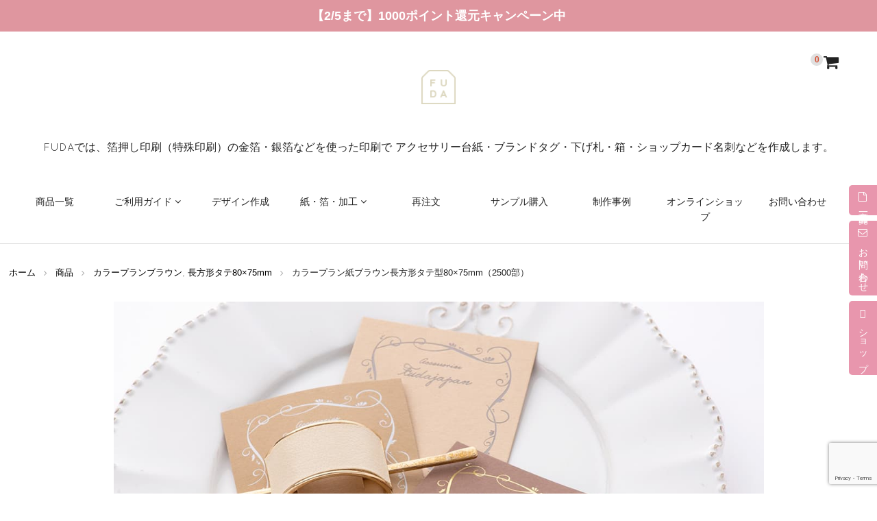

--- FILE ---
content_type: text/html; charset=UTF-8
request_url: https://hakuoshi.org/item/cpb_rl10_25/
body_size: 26829
content:
<!DOCTYPE html>
<html lang="ja">

<head>
	<meta charset="UTF-8">
	<meta name="viewport" content="width=device-width,user-scalable=no">
	<!--[if lt IE9]>
	<![endif]-->
	<!--[if lt IE8]>
	<![endif]-->
	
<!--googleanalyticsコード-->
<script>
  (function(i,s,o,g,r,a,m){i['GoogleAnalyticsObject']=r;i[r]=i[r]||function(){
  (i[r].q=i[r].q||[]).push(arguments)},i[r].l=1*new Date();a=s.createElement(o),
  m=s.getElementsByTagName(o)[0];a.async=1;a.src=g;m.parentNode.insertBefore(a,m)
  })(window,document,'script','https://www.google-analytics.com/analytics.js','ga');

  ga('create', 'UA-51731415-15', 'auto');
  ga('send', 'pageview');

</script>

<!-- Google tag (gtag.js) -->
<script async src="https://www.googletagmanager.com/gtag/js?id=G-CE2S9ZW5ZW"></script>
<script>
  window.dataLayer = window.dataLayer || [];
  function gtag(){dataLayer.push(arguments);}
  gtag('js', new Date());

  gtag('config', 'G-CE2S9ZW5ZW');
</script>
	
<!--googleanalyticsコード-->
	
<!--font
<script type="text/javascript" src="https://webfont.fontplus.jp/accessor/script/fontplus.js?O8rrDKE8bY4%3D&delay=2&aa=1&ab=2" charset="utf-8"></script>-->

	<!--fontawessome-->
<link href="https://use.fontawesome.com/releases/v5.6.1/css/all.css" rel="stylesheet">



	
<!--heightline-->
<script src="//ajax.googleapis.com/ajax/libs/jquery/3.5.1/jquery.min.js"></script>
<script type="text/javascript" src="https://hakuoshi.org/js/heightLine.js" charset="utf-8"></script>
<script type="text/javascript" src="https://hakuoshi.org/js/jquery.heightLine.js" charset="utf-8"></script>

<!--Instagramドメイン認証-->
<meta name="facebook-domain-verification" content="sa9mkjf24uwl3qulukthchimf2vpai" />

<!--contactformトラッキング-->

<!--	
	
	


<script>
$(function() {
$(".height-same").heightLine({
        minWidth: 640
    });
});
</script>

<script>
$(function() {
$(".option-wrap .item-option").heightLine();
});
</script>

-->

<script>
function submitStop(e){
  if (!e) var e = window.event;
  if(e.keyCode == 13)
  return false;
}
window.onload = function (){
  var list = document.getElementsByTagName("input");
  for(var i=0; i<list.length; i++){
    if(list[i].type == 'email' || list[i].type == 'password'|| list[i].type == 'text'|| list[i].type == 'number'|| list[i].type == 'tel'){
      list[i].onkeypress = function (event){
        return submitStop(event);
      };
    }
  }
}
</script>

	<meta name="keywords" content="ピアス台紙,アクセサリー台紙,箔押し,フダ,FUDA,fuda,下げ札,ブランドタグ,オリジナル印刷,小ロット" />
<meta name="description" content="オリジナルのピアス台紙とアクセサリー台紙の印刷はFUDAフダにおまかせ。箔押し印刷が小ロットから格安価格。" />
<title>カラープラン紙ブラウン長方形タテ型80×75mm（2500部） | 箔押しアクセサリー台紙ＦＵＤＡ</title>
<meta name='robots' content='max-image-preview:large' />

<!-- This site is optimized with the Yoast SEO plugin v13.1 - https://yoast.com/wordpress/plugins/seo/ -->
<meta name="robots" content="max-snippet:-1, max-image-preview:large, max-video-preview:-1"/>
<link rel="canonical" href="https://hakuoshi.org/item/cpb_rl10_25/" />
<script type='application/ld+json' class='yoast-schema-graph yoast-schema-graph--main'>{"@context":"https://schema.org","@graph":[{"@type":"WebSite","@id":"https://hakuoshi.org/#website","url":"https://hakuoshi.org/","name":"\u7b94\u62bc\u3057\u30a2\u30af\u30bb\u30b5\u30ea\u30fc\u53f0\u7d19\uff26\uff35\uff24\uff21","inLanguage":"ja","description":"FUDA\u3067\u306f\u3001\u7b94\u62bc\u3057\u5370\u5237\uff08\u7279\u6b8a\u5370\u5237\uff09\u306e\u91d1\u7b94\u30fb\u9280\u7b94\u306a\u3069\u3092\u4f7f\u3063\u305f\u5370\u5237\u3067 \u30a2\u30af\u30bb\u30b5\u30ea\u30fc\u53f0\u7d19\u30fb\u30d6\u30e9\u30f3\u30c9\u30bf\u30b0\u30fb\u4e0b\u3052\u672d\u30fb\u7bb1\u30fb\u30b7\u30e7\u30c3\u30d7\u30ab\u30fc\u30c9\u540d\u523a\u306a\u3069\u3092\u4f5c\u6210\u3057\u307e\u3059\u3002","potentialAction":{"@type":"SearchAction","target":"https://hakuoshi.org/?s={search_term_string}","query-input":"required name=search_term_string"}},{"@type":"WebPage","@id":"https://hakuoshi.org/item/cpb_rl10_25/#webpage","url":"https://hakuoshi.org/item/cpb_rl10_25/","name":"\u30ab\u30e9\u30fc\u30d7\u30e9\u30f3\u7d19\u30d6\u30e9\u30a6\u30f3\u9577\u65b9\u5f62\u30bf\u30c6\u578b80\u00d775mm\uff082500\u90e8\uff09 | \u7b94\u62bc\u3057\u30a2\u30af\u30bb\u30b5\u30ea\u30fc\u53f0\u7d19\uff26\uff35\uff24\uff21","isPartOf":{"@id":"https://hakuoshi.org/#website"},"inLanguage":"ja","datePublished":"2019-06-03T04:54:00+00:00","dateModified":"2019-06-03T04:54:00+00:00","author":{"@id":"https://hakuoshi.org/#/schema/person/828d0b5c224869210fead1da8b71d291"},"breadcrumb":{"@id":"https://hakuoshi.org/item/cpb_rl10_25/#breadcrumb"}},{"@type":"BreadcrumbList","@id":"https://hakuoshi.org/item/cpb_rl10_25/#breadcrumb","itemListElement":[{"@type":"ListItem","position":1,"item":{"@type":"WebPage","@id":"https://hakuoshi.org/","url":"https://hakuoshi.org/","name":"\u7b94\u62bc\u3057\u30a2\u30af\u30bb\u30b5\u30ea\u53f0\u7d19FUDA\u30c8\u30c3\u30d7"}},{"@type":"ListItem","position":2,"item":{"@type":"WebPage","@id":"https://hakuoshi.org/blog/","url":"https://hakuoshi.org/blog/","name":"\u30d6\u30ed\u30b0"}},{"@type":"ListItem","position":3,"item":{"@type":"WebPage","@id":"https://hakuoshi.org/item/cpb_rl10_25/","url":"https://hakuoshi.org/item/cpb_rl10_25/","name":"\u30ab\u30e9\u30fc\u30d7\u30e9\u30f3\u7d19\u30d6\u30e9\u30a6\u30f3\u9577\u65b9\u5f62\u30bf\u30c6\u578b80\u00d775mm\uff082500\u90e8\uff09"}}]},{"@type":["Person"],"@id":"https://hakuoshi.org/#/schema/person/828d0b5c224869210fead1da8b71d291","name":"FUDA","image":{"@type":"ImageObject","@id":"https://hakuoshi.org/#authorlogo","inLanguage":"ja","url":"https://secure.gravatar.com/avatar/cc060894814df99ef36d029a92ab3147?s=96&d=mm&r=g","caption":"FUDA"},"sameAs":[]}]}</script>
<!-- / Yoast SEO plugin. -->

<link rel='dns-prefetch' href='//ajax.googleapis.com' />
<link rel='dns-prefetch' href='//www.google.com' />
<link rel='dns-prefetch' href='//s.w.org' />
<link rel="alternate" type="application/rss+xml" title="箔押しアクセサリー台紙ＦＵＤＡ &raquo; フィード" href="https://hakuoshi.org/feed/" />
<link rel="alternate" type="application/rss+xml" title="箔押しアクセサリー台紙ＦＵＤＡ &raquo; コメントフィード" href="https://hakuoshi.org/comments/feed/" />
<script type="text/javascript">
window._wpemojiSettings = {"baseUrl":"https:\/\/s.w.org\/images\/core\/emoji\/14.0.0\/72x72\/","ext":".png","svgUrl":"https:\/\/s.w.org\/images\/core\/emoji\/14.0.0\/svg\/","svgExt":".svg","source":{"concatemoji":"https:\/\/hakuoshi.org\/wp-includes\/js\/wp-emoji-release.min.js?ver=6.0.11"}};
/*! This file is auto-generated */
!function(e,a,t){var n,r,o,i=a.createElement("canvas"),p=i.getContext&&i.getContext("2d");function s(e,t){var a=String.fromCharCode,e=(p.clearRect(0,0,i.width,i.height),p.fillText(a.apply(this,e),0,0),i.toDataURL());return p.clearRect(0,0,i.width,i.height),p.fillText(a.apply(this,t),0,0),e===i.toDataURL()}function c(e){var t=a.createElement("script");t.src=e,t.defer=t.type="text/javascript",a.getElementsByTagName("head")[0].appendChild(t)}for(o=Array("flag","emoji"),t.supports={everything:!0,everythingExceptFlag:!0},r=0;r<o.length;r++)t.supports[o[r]]=function(e){if(!p||!p.fillText)return!1;switch(p.textBaseline="top",p.font="600 32px Arial",e){case"flag":return s([127987,65039,8205,9895,65039],[127987,65039,8203,9895,65039])?!1:!s([55356,56826,55356,56819],[55356,56826,8203,55356,56819])&&!s([55356,57332,56128,56423,56128,56418,56128,56421,56128,56430,56128,56423,56128,56447],[55356,57332,8203,56128,56423,8203,56128,56418,8203,56128,56421,8203,56128,56430,8203,56128,56423,8203,56128,56447]);case"emoji":return!s([129777,127995,8205,129778,127999],[129777,127995,8203,129778,127999])}return!1}(o[r]),t.supports.everything=t.supports.everything&&t.supports[o[r]],"flag"!==o[r]&&(t.supports.everythingExceptFlag=t.supports.everythingExceptFlag&&t.supports[o[r]]);t.supports.everythingExceptFlag=t.supports.everythingExceptFlag&&!t.supports.flag,t.DOMReady=!1,t.readyCallback=function(){t.DOMReady=!0},t.supports.everything||(n=function(){t.readyCallback()},a.addEventListener?(a.addEventListener("DOMContentLoaded",n,!1),e.addEventListener("load",n,!1)):(e.attachEvent("onload",n),a.attachEvent("onreadystatechange",function(){"complete"===a.readyState&&t.readyCallback()})),(e=t.source||{}).concatemoji?c(e.concatemoji):e.wpemoji&&e.twemoji&&(c(e.twemoji),c(e.wpemoji)))}(window,document,window._wpemojiSettings);
</script>
<style type="text/css">
img.wp-smiley,
img.emoji {
	display: inline !important;
	border: none !important;
	box-shadow: none !important;
	height: 1em !important;
	width: 1em !important;
	margin: 0 0.07em !important;
	vertical-align: -0.1em !important;
	background: none !important;
	padding: 0 !important;
}
</style>
	<link rel='stylesheet' id='sbi_styles-css'  href='https://hakuoshi.org/wp-content/plugins/instagram-feed/css/sbi-styles.min.css?ver=6.6.1' type='text/css' media='all' />
<link rel='stylesheet' id='wp-block-library-css'  href='https://hakuoshi.org/wp-includes/css/dist/block-library/style.min.css?ver=6.0.11' type='text/css' media='all' />
<style id='global-styles-inline-css' type='text/css'>
body{--wp--preset--color--black: #000000;--wp--preset--color--cyan-bluish-gray: #abb8c3;--wp--preset--color--white: #ffffff;--wp--preset--color--pale-pink: #f78da7;--wp--preset--color--vivid-red: #cf2e2e;--wp--preset--color--luminous-vivid-orange: #ff6900;--wp--preset--color--luminous-vivid-amber: #fcb900;--wp--preset--color--light-green-cyan: #7bdcb5;--wp--preset--color--vivid-green-cyan: #00d084;--wp--preset--color--pale-cyan-blue: #8ed1fc;--wp--preset--color--vivid-cyan-blue: #0693e3;--wp--preset--color--vivid-purple: #9b51e0;--wp--preset--gradient--vivid-cyan-blue-to-vivid-purple: linear-gradient(135deg,rgba(6,147,227,1) 0%,rgb(155,81,224) 100%);--wp--preset--gradient--light-green-cyan-to-vivid-green-cyan: linear-gradient(135deg,rgb(122,220,180) 0%,rgb(0,208,130) 100%);--wp--preset--gradient--luminous-vivid-amber-to-luminous-vivid-orange: linear-gradient(135deg,rgba(252,185,0,1) 0%,rgba(255,105,0,1) 100%);--wp--preset--gradient--luminous-vivid-orange-to-vivid-red: linear-gradient(135deg,rgba(255,105,0,1) 0%,rgb(207,46,46) 100%);--wp--preset--gradient--very-light-gray-to-cyan-bluish-gray: linear-gradient(135deg,rgb(238,238,238) 0%,rgb(169,184,195) 100%);--wp--preset--gradient--cool-to-warm-spectrum: linear-gradient(135deg,rgb(74,234,220) 0%,rgb(151,120,209) 20%,rgb(207,42,186) 40%,rgb(238,44,130) 60%,rgb(251,105,98) 80%,rgb(254,248,76) 100%);--wp--preset--gradient--blush-light-purple: linear-gradient(135deg,rgb(255,206,236) 0%,rgb(152,150,240) 100%);--wp--preset--gradient--blush-bordeaux: linear-gradient(135deg,rgb(254,205,165) 0%,rgb(254,45,45) 50%,rgb(107,0,62) 100%);--wp--preset--gradient--luminous-dusk: linear-gradient(135deg,rgb(255,203,112) 0%,rgb(199,81,192) 50%,rgb(65,88,208) 100%);--wp--preset--gradient--pale-ocean: linear-gradient(135deg,rgb(255,245,203) 0%,rgb(182,227,212) 50%,rgb(51,167,181) 100%);--wp--preset--gradient--electric-grass: linear-gradient(135deg,rgb(202,248,128) 0%,rgb(113,206,126) 100%);--wp--preset--gradient--midnight: linear-gradient(135deg,rgb(2,3,129) 0%,rgb(40,116,252) 100%);--wp--preset--duotone--dark-grayscale: url('#wp-duotone-dark-grayscale');--wp--preset--duotone--grayscale: url('#wp-duotone-grayscale');--wp--preset--duotone--purple-yellow: url('#wp-duotone-purple-yellow');--wp--preset--duotone--blue-red: url('#wp-duotone-blue-red');--wp--preset--duotone--midnight: url('#wp-duotone-midnight');--wp--preset--duotone--magenta-yellow: url('#wp-duotone-magenta-yellow');--wp--preset--duotone--purple-green: url('#wp-duotone-purple-green');--wp--preset--duotone--blue-orange: url('#wp-duotone-blue-orange');--wp--preset--font-size--small: 13px;--wp--preset--font-size--medium: 20px;--wp--preset--font-size--large: 36px;--wp--preset--font-size--x-large: 42px;}.has-black-color{color: var(--wp--preset--color--black) !important;}.has-cyan-bluish-gray-color{color: var(--wp--preset--color--cyan-bluish-gray) !important;}.has-white-color{color: var(--wp--preset--color--white) !important;}.has-pale-pink-color{color: var(--wp--preset--color--pale-pink) !important;}.has-vivid-red-color{color: var(--wp--preset--color--vivid-red) !important;}.has-luminous-vivid-orange-color{color: var(--wp--preset--color--luminous-vivid-orange) !important;}.has-luminous-vivid-amber-color{color: var(--wp--preset--color--luminous-vivid-amber) !important;}.has-light-green-cyan-color{color: var(--wp--preset--color--light-green-cyan) !important;}.has-vivid-green-cyan-color{color: var(--wp--preset--color--vivid-green-cyan) !important;}.has-pale-cyan-blue-color{color: var(--wp--preset--color--pale-cyan-blue) !important;}.has-vivid-cyan-blue-color{color: var(--wp--preset--color--vivid-cyan-blue) !important;}.has-vivid-purple-color{color: var(--wp--preset--color--vivid-purple) !important;}.has-black-background-color{background-color: var(--wp--preset--color--black) !important;}.has-cyan-bluish-gray-background-color{background-color: var(--wp--preset--color--cyan-bluish-gray) !important;}.has-white-background-color{background-color: var(--wp--preset--color--white) !important;}.has-pale-pink-background-color{background-color: var(--wp--preset--color--pale-pink) !important;}.has-vivid-red-background-color{background-color: var(--wp--preset--color--vivid-red) !important;}.has-luminous-vivid-orange-background-color{background-color: var(--wp--preset--color--luminous-vivid-orange) !important;}.has-luminous-vivid-amber-background-color{background-color: var(--wp--preset--color--luminous-vivid-amber) !important;}.has-light-green-cyan-background-color{background-color: var(--wp--preset--color--light-green-cyan) !important;}.has-vivid-green-cyan-background-color{background-color: var(--wp--preset--color--vivid-green-cyan) !important;}.has-pale-cyan-blue-background-color{background-color: var(--wp--preset--color--pale-cyan-blue) !important;}.has-vivid-cyan-blue-background-color{background-color: var(--wp--preset--color--vivid-cyan-blue) !important;}.has-vivid-purple-background-color{background-color: var(--wp--preset--color--vivid-purple) !important;}.has-black-border-color{border-color: var(--wp--preset--color--black) !important;}.has-cyan-bluish-gray-border-color{border-color: var(--wp--preset--color--cyan-bluish-gray) !important;}.has-white-border-color{border-color: var(--wp--preset--color--white) !important;}.has-pale-pink-border-color{border-color: var(--wp--preset--color--pale-pink) !important;}.has-vivid-red-border-color{border-color: var(--wp--preset--color--vivid-red) !important;}.has-luminous-vivid-orange-border-color{border-color: var(--wp--preset--color--luminous-vivid-orange) !important;}.has-luminous-vivid-amber-border-color{border-color: var(--wp--preset--color--luminous-vivid-amber) !important;}.has-light-green-cyan-border-color{border-color: var(--wp--preset--color--light-green-cyan) !important;}.has-vivid-green-cyan-border-color{border-color: var(--wp--preset--color--vivid-green-cyan) !important;}.has-pale-cyan-blue-border-color{border-color: var(--wp--preset--color--pale-cyan-blue) !important;}.has-vivid-cyan-blue-border-color{border-color: var(--wp--preset--color--vivid-cyan-blue) !important;}.has-vivid-purple-border-color{border-color: var(--wp--preset--color--vivid-purple) !important;}.has-vivid-cyan-blue-to-vivid-purple-gradient-background{background: var(--wp--preset--gradient--vivid-cyan-blue-to-vivid-purple) !important;}.has-light-green-cyan-to-vivid-green-cyan-gradient-background{background: var(--wp--preset--gradient--light-green-cyan-to-vivid-green-cyan) !important;}.has-luminous-vivid-amber-to-luminous-vivid-orange-gradient-background{background: var(--wp--preset--gradient--luminous-vivid-amber-to-luminous-vivid-orange) !important;}.has-luminous-vivid-orange-to-vivid-red-gradient-background{background: var(--wp--preset--gradient--luminous-vivid-orange-to-vivid-red) !important;}.has-very-light-gray-to-cyan-bluish-gray-gradient-background{background: var(--wp--preset--gradient--very-light-gray-to-cyan-bluish-gray) !important;}.has-cool-to-warm-spectrum-gradient-background{background: var(--wp--preset--gradient--cool-to-warm-spectrum) !important;}.has-blush-light-purple-gradient-background{background: var(--wp--preset--gradient--blush-light-purple) !important;}.has-blush-bordeaux-gradient-background{background: var(--wp--preset--gradient--blush-bordeaux) !important;}.has-luminous-dusk-gradient-background{background: var(--wp--preset--gradient--luminous-dusk) !important;}.has-pale-ocean-gradient-background{background: var(--wp--preset--gradient--pale-ocean) !important;}.has-electric-grass-gradient-background{background: var(--wp--preset--gradient--electric-grass) !important;}.has-midnight-gradient-background{background: var(--wp--preset--gradient--midnight) !important;}.has-small-font-size{font-size: var(--wp--preset--font-size--small) !important;}.has-medium-font-size{font-size: var(--wp--preset--font-size--medium) !important;}.has-large-font-size{font-size: var(--wp--preset--font-size--large) !important;}.has-x-large-font-size{font-size: var(--wp--preset--font-size--x-large) !important;}
</style>
<link rel='stylesheet' id='contact-form-7-css'  href='https://hakuoshi.org/wp-content/plugins/contact-form-7/includes/css/styles.css?ver=5.1.4' type='text/css' media='all' />
<link rel='stylesheet' id='jquery-ui-theme-css'  href='https://ajax.googleapis.com/ajax/libs/jqueryui/1.11.4/themes/smoothness/jquery-ui.min.css?ver=1.11.4' type='text/css' media='all' />
<link rel='stylesheet' id='jquery-ui-timepicker-css'  href='https://hakuoshi.org/wp-content/plugins/contact-form-7-datepicker/js/jquery-ui-timepicker/jquery-ui-timepicker-addon.min.css?ver=6.0.11' type='text/css' media='all' />
<link rel='stylesheet' id='fancybox-for-wp-css'  href='https://hakuoshi.org/wp-content/plugins/fancybox-for-wordpress/assets/css/fancybox.css?ver=1.3.4' type='text/css' media='all' />
<link rel='stylesheet' id='flexslider-css-css'  href='https://hakuoshi.org/wp-content/themes/blanc/css/flexslider.css?ver=6.0.11' type='text/css' media='all' />
<link rel='stylesheet' id='swipebox-style-css'  href='https://hakuoshi.org/wp-content/themes/blanc/css/swipebox.min.css?ver=6.0.11' type='text/css' media='all' />
<link rel='stylesheet' id='normalize-style-css'  href='https://hakuoshi.org/wp-content/themes/blanc/css/normalize.css?ver=6.0.11' type='text/css' media='all' />
<link rel='stylesheet' id='foundation-style-css'  href='https://hakuoshi.org/wp-content/themes/blanc/css/foundation.min.css?ver=6.0.11' type='text/css' media='all' />
<link rel='stylesheet' id='blanc-style-css'  href='https://hakuoshi.org/wp-content/themes/blanc/style.css?ver=6.0.11' type='text/css' media='all' />
<link rel='stylesheet' id='font-awesome-css'  href='https://hakuoshi.org/wp-content/themes/blanc/css/font-awesome.min.css?ver=6.0.11' type='text/css' media='all' />
<link rel='stylesheet' id='welcart-style-css'  href='https://hakuoshi.org/wp-content/themes/blanc/welcart.css?ver=6.0.11' type='text/css' media='all' />
<link rel='stylesheet' id='dlsellerStyleSheets-css'  href='https://hakuoshi.org/wp-content/plugins/wcex_dlseller/dlseller.css?ver=6.0.11' type='text/css' media='all' />
<link rel='stylesheet' id='usces_default_css-css'  href='https://hakuoshi.org/wp-content/plugins/usc-e-shop/css/usces_default.css?ver=2.8.23.2309251' type='text/css' media='all' />
<link rel='stylesheet' id='dashicons-css'  href='https://hakuoshi.org/wp-includes/css/dashicons.min.css?ver=6.0.11' type='text/css' media='all' />
<script type='text/javascript' src='https://hakuoshi.org/wp-includes/js/jquery/jquery.min.js?ver=3.6.0' id='jquery-core-js'></script>
<script type='text/javascript' src='https://hakuoshi.org/wp-includes/js/jquery/jquery-migrate.min.js?ver=3.3.2' id='jquery-migrate-js'></script>
<script type='text/javascript' src='https://hakuoshi.org/wp-content/plugins/fancybox-for-wordpress/assets/js/jquery.fancybox.js?ver=1.3.4' id='fancybox-for-wp-js'></script>
<link rel="https://api.w.org/" href="https://hakuoshi.org/wp-json/" /><link rel="alternate" type="application/json" href="https://hakuoshi.org/wp-json/wp/v2/posts/50958" /><link rel="EditURI" type="application/rsd+xml" title="RSD" href="https://hakuoshi.org/xmlrpc.php?rsd" />
<link rel="wlwmanifest" type="application/wlwmanifest+xml" href="https://hakuoshi.org/wp-includes/wlwmanifest.xml" /> 
<meta name="generator" content="WordPress 6.0.11" />
<link rel='shortlink' href='https://hakuoshi.org/?p=50958' />
<link rel="alternate" type="application/json+oembed" href="https://hakuoshi.org/wp-json/oembed/1.0/embed?url=https%3A%2F%2Fhakuoshi.org%2Fitem%2Fcpb_rl10_25%2F" />
<link rel="alternate" type="text/xml+oembed" href="https://hakuoshi.org/wp-json/oembed/1.0/embed?url=https%3A%2F%2Fhakuoshi.org%2Fitem%2Fcpb_rl10_25%2F&#038;format=xml" />

<meta property="og:title" content="カラープラン紙ブラウン長方形タテ型80×75mm（2500部）">
<meta property="og:type" content="product">
<meta property="og:description" content="カラープラン紙ブラウン長方形タテ型80×75mm（2500部）">
<meta property="og:url" content="https://hakuoshi.org/item/cpb_rl10_25/">
<meta property="og:image" content="https://hakuoshi.org/wp-content/uploads/2019/05/cpb_rl10_25-150x150.jpeg">
<meta property="og:site_name" content="箔押しアクセサリー台紙ＦＵＤＡ">
<!-- Fancybox for WordPress v3.3.3 -->
<style type="text/css">
	.fancybox-slide--image .fancybox-content{background-color: #FFFFFF}div.fancybox-caption{display:none !important;}
	
	img.fancybox-image{border-width:10px;border-color:#FFFFFF;border-style:solid;}
	div.fancybox-bg{background-color:rgba(102,102,102,0.3);opacity:1 !important;}div.fancybox-content{border-color:#FFFFFF}
	div#fancybox-title{background-color:#FFFFFF}
	div.fancybox-content{background-color:#FFFFFF}
	div#fancybox-title-inside{color:#333333}
	
	
	
	div.fancybox-caption p.caption-title{display:inline-block}
	div.fancybox-caption p.caption-title{font-size:14px}
	div.fancybox-caption p.caption-title{color:#333333}
	div.fancybox-caption {color:#333333}div.fancybox-caption p.caption-title {background:#fff; width:auto;padding:10px 30px;}div.fancybox-content p.caption-title{color:#333333;margin: 0;padding: 5px 0;}body.fancybox-active .fancybox-container .fancybox-stage .fancybox-content .fancybox-close-small{display:block;}
</style><script type="text/javascript">
	jQuery(function () {

		var mobileOnly = false;
		
		if (mobileOnly) {
			return;
		}

		jQuery.fn.getTitle = function () { // Copy the title of every IMG tag and add it to its parent A so that fancybox can show titles
			var arr = jQuery("a[data-fancybox]");
									jQuery.each(arr, function() {
										var title = jQuery(this).children("img").attr("title");
										 var caption = jQuery(this).next("figcaption").html();
                                        if(caption && title){jQuery(this).attr("title",title+" " + caption)}else if(title){ jQuery(this).attr("title",title);}else if(caption){jQuery(this).attr("title",caption);}
									});			}

		// Supported file extensions

				var thumbnails = jQuery("a:has(img)").not(".nolightbox").not('.envira-gallery-link').not('.ngg-simplelightbox').filter(function () {
			return /\.(jpe?g|png|gif|mp4|webp|bmp|pdf)(\?[^/]*)*$/i.test(jQuery(this).attr('href'))
		});
		

		// Add data-type iframe for links that are not images or videos.
		var iframeLinks = jQuery('.fancyboxforwp').filter(function () {
			return !/\.(jpe?g|png|gif|mp4|webp|bmp|pdf)(\?[^/]*)*$/i.test(jQuery(this).attr('href'))
		}).filter(function () {
			return !/vimeo|youtube/i.test(jQuery(this).attr('href'))
		});
		iframeLinks.attr({"data-type": "iframe"}).getTitle();

				// Gallery All
		thumbnails.addClass("fancyboxforwp").attr("data-fancybox", "gallery").getTitle();
		iframeLinks.attr({"data-fancybox": "gallery"}).getTitle();

		// Gallery type NONE
		
		// Call fancybox and apply it on any link with a rel atribute that starts with "fancybox", with the options set on the admin panel
		jQuery("a.fancyboxforwp").fancyboxforwp({
			loop: false,
			smallBtn: true,
			zoomOpacity: "auto",
			animationEffect: "none",
			animationDuration: 500,
			transitionEffect: "fade",
			transitionDuration: "300",
			overlayShow: true,
			overlayOpacity: "0.3",
			titleShow: true,
			titlePosition: "inside",
			keyboard: true,
			showCloseButton: true,
			arrows: true,
			clickContent:false,
			clickSlide: "close",
			mobile: {
				clickContent: function (current, event) {
					return current.type === "image" ? "toggleControls" : false;
				},
				clickSlide: function (current, event) {
					return current.type === "image" ? "close" : "close";
				},
			},
			wheel: false,
			toolbar: true,
			preventCaptionOverlap: true,
			onInit: function() { },			onDeactivate
	: function() { },		beforeClose: function() { },			afterShow: function(instance) { jQuery( ".fancybox-image" ).on("click", function( ){ ( instance.isScaledDown() ) ? instance.scaleToActual() : instance.scaleToFit() }) },				afterClose: function() { },					caption : function( instance, item ) {var title ="";if("undefined" != typeof jQuery(this).context ){var title = jQuery(this).context.title;} else { var title = ("undefined" != typeof jQuery(this).attr("title")) ? jQuery(this).attr("title") : false;}var caption = jQuery(this).data('caption') || '';if ( item.type === 'image' && title.length ) {caption = (caption.length ? caption + '<br />' : '') + '<p class="caption-title">'+title+'</p>' ;}return caption;},
		afterLoad : function( instance, current ) {current.$content.append('<div class=\"fancybox-custom-caption inside-caption\" style=\" position: absolute;left:0;right:0;color:#000;margin:0 auto;bottom:0;text-align:center;background-color:#FFFFFF \">' + current.opts.caption + '</div>');},
			})
		;

			})
</script>
<!-- END Fancybox for WordPress -->
<style type="text/css" id="simple-css-output">/*2018/01/30追加プラグイン*/.home .target-link{ text-align:center; margin-top:20px; margin-bottom:15px;}.home .target-link a{ display:inline-block; padding:10px 15px; border:1px solid #afcdd0; text-decoration:underline;}.home .target-link a:hover{ background:#afcdd0; color:white;}.page h1{ text-align:center !important;}.red{color:red;}.b{font-weight:bold;}img{max-width:100%;}#main a{text-decoration:underline;}.pc-big{ font-size: 1.2rem;}@media screen and (max-width: 414px) {.pc-big{ font-size: 1rem; text-align:left; }}.row-eq-height { display: flex; -webkit-flex-direction: row; -webkit-flex-wrap: wrap; flex-wrap: wrap;}.a-box a{ display: block;text-decoration: none!important;}.al-l{text-align:left!important;}.marker1 { background: linear-gradient(transparent 70%, #FFFF00 60%);}.marker2 { background: linear-gradient(transparent 70%, #84D4D6 60%);}.marker3 { background: linear-gradient(transparent 70%, #f393be 60%);}.pnone p{display:none;}/*スティッキ===================================*/.fixed-menu{ position:fixed; top:calc(50% - 50%/4); right:0; transform: translate3d(0, 0, 0);}.fixed-menu p{ -webkit-writing-mode: vertical-rl; -ms-writing-mode: tb-rl; writing-mode: vertical-rl; padding:10px; background:#e896ad; margin-bottom:8px; border-radius: 5px 0 0 5px / 5px 0 0 5px; letter-spacing:1px;}.fixed-menu p a{ display:block; color:#FFFFFF; text-align:center;}.fixed-menu p a i{ margin-bottom:5px;}.blue-inline{padding:7px 25px!important; display:inline-block;}@media (max-width: 767px){.fixed-menu { display: none !important}.blue-inline{display:block;}}/*トップページ===================================*/.top-round-head1{ background:#c1e2e6; border-radius:20px; padding:5px 10px;}.top-round-head2{ background:#fcf6ae; border-radius:20px; padding:5px 10px;}.top-round-head3{ background:#f9d1e2; border-radius:20px; padding:5px 10px;}.top-round-head4{ background:#d5e1d7; border-radius:20px; padding:5px 10px;}.top-round-head5{ background:#e4e4f1; border-radius:20px; padding:5px 10px;}#wishbox{}#wishbox input[type="submit"]{ letter-spacing: 1px; display: inline-block;.home .target-link a padding: 13px 30px; background-color: #bbbdbf; border: none; color: #fff; border-radius: 2px;}/*【ページ】FUDAで作れるもの===================================*/.create{}.create .row>div{ margin-bottom:30px;}.create h2{ color:#afcdd0; border-bottom:1px solid #afcdd0; padding-bottom:3px; margin-top:50px; font-size:1.2rem;}.create .target-link{ text-align:center; margin-top:20px; margin-bottom:15px;}.create .target-link a{ color:#afcdd0; display:inline-block; padding:10px 15px; border:1px solid #afcdd0;}.create .target-link a:hover{ background:#afcdd0; color:white;}.create .kako span{ display:block;}.create .kako span.ttl{ text-align:center; font-size:110%; border-bottom:1px solid black; padding:5px 0 3px 0; margin-bottom:8px;}/*紙から選ぶページ===================================*/.paper-desc{ border:1px solid #B2D1D4; margin-bottom:30px;}.paper-desc .head{ background:#B2D1D4; margin-left:0; margin-right:0;}.paper-desc .head>div{ color:white; margin:0!important; padding:15px 0;}.paper-desc .head>div:first-child,.paper-desc .head>div:nth-child(2){ border-bottom:1px solid white;}.paper-desc p{ padding:10px 25px; margin:0;}.price-list td a{ text-decoration: none; border-bottom: 1px solid black;}/*デザインからのページ===================================*/.post-933 h1{ text-align:left !important;}.choose-shape2{}.choose-shape2>div{ text-align:center; margin-bottom:50px;}.choose-shape2>div a{ text-decoration:none !important ;}.choose-shape2>div span{ display:block;}.choose-shape2>div a span.ttl{ font-size:1.2em; padding-bottom:3px; border-bottom:1px solid #727272;}.choose-shape2>div span.size{ margin-top:5px;}@media only screen and (min-width: 40.063em){ .paper-desc .head>div:first-child, .paper-desc .head>div:nth-child(2){ border-bottom:0; border-right:1px solid white;} }/*フォーム*/.contact-form a{text-decoration:underline;}.contact-form th a{display:inlin-block;margin-left:8px;}.contact-form td.form-dth .wpcf7-form-control-wrap{width:22%!important ;display:inline-block!important ; margin:0 5px;}/*メンバー*/#wc_newmemberform a{text-decoration:underline;}/*ボックスミント===================================*/.box1 .box-mint .head,.box2 .box-mint .head,.box3 .box-mint .head{ display:block; text-align:center; text-decoration:underline;}.box3{ flex-wrap: wrap; display: flex;}.box3 .box-mint:nth-of-type(3n){ margin-right: 0%;}/*rowのmargin*/.page-id-25909 article.post-25909 .row>div{margin-bottom:30px;}/*商品一覧　カテゴリーページ===================================*/.category .archive-title span{ display:none;}.category .post.category-item .thumb-title.entry-title{ font-size: 1.2rem;}@media (min-width: 40.063em){.category .post.category-item { width: auto; margin: 0 auto;}}/*清水口 追加===================================*/.medium-desc p{ font-size:0.9rem;}@media screen and (max-width: 414px) { .medium-desc p{ font-size:0.85rem; text-align:left; }}/*ホ 追加===================================*/.box20 div { width: 100%; padding: 20px 0;}.box2 span.ptfuda{padding-top:55px;}.box2 span.big{padding:0;}.box-sai{border: 2px solid #b2d1d4; margin-bottom: 15px; height: 145px;}.kaisai{height:130px;}@media screen and (min-width: 767px) {.kaisai{height:200px;}}@media screen and (min-width: 1000px) {.kaisai{height:150px;}}@media screen and (min-width: 1275px) {.kaisai{height:130px;}}.kaisai2{height:110px;}@media screen and (min-width: 767px) {.kaisai2{height:190px;}}@media screen and (min-width: 1000px) {.kaisai2{height:105px;}}@media screen and (min-width: 1275px) {.kaisai2{height:105px;}}.top-sakusei{height:50px;}@media screen and (min-width: 767px) {.top-sakusei{height:120px;}}@media screen and (min-width: 1000px) {.top-sakusei{height:80px;}}@media screen and (min-width: 1275px) {.top-sakusei{height:50px;}}.top-box1{border:solid 1px #ff0000; padding:12px!important;}@media screen and (min-width: 415px) {.top-medu{ text-align:center;}.top-box1{ padding:0 50px 10px!important;} } @media (min-width: 40.063em){.top-catch-txt { width:100%; margin: 0 auto;}}.box2 .hearink{color:#ee1695;border-bottom:solid 1px #ee1695; padding-bottom:5px;}@media screen and (min-width: 415px) { .box2 .hearink{font-size:150%;}}.top-catchttl{font-size: 125%; margin-bottom: 10px;}.home .target-ank,.page-id-88814 .target-an{ margin-bottom:15px;}.home .target-ank a ,.reorder2 .target-ank a,.page-id-88814 .target-ank a{ background:#fff; display:block; padding:10px 15px; border:1px solid #afcdd0; text-decoration:underline;}.home .target-ank a:hover,.reorder2 .target-ank a:hover,.page-id-88814 .target-ank a:hover{ background:#afcdd0; color:white;}.page-id-58 .box1 .box-mint{ padding:20px 10px;} @media screen and (min-width: 415px) {.page-id-58 .box1 .box-mint{height:370px;} }/*数量*/.category-500yen .item-quant{display:block !important;}/*グローバルナビ*/@media (min-width: 40.063em) {.menu-wrap ul[id^="menu-"] > .menu-item { float: left; width: 10%; text-align: center; background-size: 20px 20px !important;}.menu-wrap ul[id^="menu-"] > .menu-item a{font-size:12px;} }#menu-item-52179 { background: url(https://hakuoshi.org/img/common/navi/hacobi.png) center top no-repeat;}.smallttl{font-size:10px;}.page-id-48899 #main a,.page-id-62046 #main a,#main .no-under a{ text-decoration: none;}.b{}.page-id-48899 div.wpcf7 .ajax-loader{ width: 0;}.hacobi-cen{text-align:center;}.page-id-48395 .design-patten .link-box a{padding: 10px 10px;}.online-box{height:270px;}.big-t{font-size:19px;}@media screen and (max-width: 414px) {.online-box{height:220px;} .big-t { font-size: 16px;} }#main .midashi-1{ font-size:18px; text-align:center; background: #b2d1d4;/*背景色*/padding: 0.5em;/*文字まわり（上下左右）の余白*/ color:#ffffff; }.meriticon{ width: 50px; height: 50px; font-weight: 600; position: absolute; top: -25px; left: -25px;}.box2 .box-mint span{ display:block; text-align:center; text-decoration:underline; font-size:15.5px;}.box1 .box-mint{ text-align:left;}.box1 .box-mint span{ text-align:left;}.big{font-size:20px;font-weight: bold;}.paper-box .columns { margin-bottom: 0px;}.paper-box .columns span{ display:inline-block; height:65px;}/*箱のデザイン制作のご案内*/.boxhakobi { margin: 2em 0; border: solid 1px #95d7e3;}.boxhakobi .box-title { background: #95d7e3; padding: 7px 4px; text-align: center; letter-spacing: 0.05em; color: #FFF; margin: 0; font-size:18px;}.boxhakobi h2,.boxhakobi-2 h2,.boxhakobi-3 h2{ color: #FFF; margin: 0; font-size:18px;}.boxhakobi p,.boxhakobi-2 p,.boxhakobi-3 p { padding: 15px 15px; margin: 0;}.boxhakobi-3 p.box-minititle{ padding: 20px 15px 0; margin: 0; font-family: "Hiragino Kaku Gothic ProN", Meiryo, "MS PGothic", sans-serif; font-weight: 600; font-size: 16px;}.boxhakobi-2 { margin: 2em 0; border: solid 1px #f393be;}.boxhakobi-2 .box-title { background: #f393be; padding: 7px 12px; letter-spacing: 0.05em;}.boxhakobi-3 { margin:7em 0 2em; border: solid 1px #231f20;}.boxhakobi-3 .box-title { background: #231f20; padding: 7px 12px; letter-spacing: 0.05em;}.page-id-51600 p.link-box{display:inline-block; padding: 10px 0px;}@media screen and (max-width: 414px) {.page-id-51600 p.link-box{display:block;}}.page-id-51600 p.link-box a{ padding: 10px 40px;}.page-id-51600 ol p,.page-id-51600 ul p{display:none;}.page-id-51600 #main h3 { font-size: 16px; padding: 7px; display: block; margin-top: 0.5rem; background-color: #b1b1b1; color: #fff;}.page-id-24969 #main h3 { font-size: 16px; padding: 7px; display: block; margin-top: 0.5rem; background-color: #b1b1b1; color: #fff;}@media screen and (max-width: 414px) {.page-id-51600 .row .columns { float: left;} }.page-id-51600 .row last-child { float: left;}.page-id-51600 .hacobinop a{color:#fff;text-decoration:none !important;}.page-id-51600 .hacobinop a.ankhani{padding: 13em 0 8.5em;}.page-id-51600 .choose-shape2>div a span.ttl { font-size: 0.9em;}/*箔の色について*/.page-id-158 .hakuiro .haku-ttl{ display:block; margin:20px 0 0;font-weight:600; font-size:1.1em;}.page-id-158 .hakuiro a{ text-decoration: none!important;}.page-id-158 .hakuiro a p{ text-align: left;}.hakutenp .hakuiro .haku-ttl{ display:inline-block; margin-top:5px; height:40px;}.kado-box h3{ display: block; width: 38%; color: #fff; padding: 10px 30px; background: #b2d1d4; border-radius: 30px; font-size: 13.6px; margin: 30px auto 10px;}.haiban-list [class*="column"]:last-child { float:left;}.nostock >.skubutton { display: inline-block !important; margin: 30px auto; padding: 1rem 5rem;}.p-design-list{background:none;}.backkyan .p-design-list{background:none;}@media screen and (min-width:415px) {.p-design-list{padding: 30px 80px;}}.hakutenp.target-link { text-align: center; margin-top: 20px; margin-bottom: 15px;}.hakutenp.target-link a { display: inline-block; padding: 10px 15px; border: 1px solid #afcdd0; text-decoration: underline;}.youtube { position: relative; width: 100%; padding-top: 56.25%;}.youtube iframe { position: absolute; top: 0; right: 0; width: 100% !important; height: 100% !important;}@media screen and (max-width: 414px) {}h2.b-head{ border: solid 1px; display: inline-block; text-align: center;margin: 80px auto 30px; font-size: 19px; padding: 5px 25px;}.kamiborder{ display: inline-block; font-size: 15px;}.kamiborder p{ margin-bottom:0;}.kamimargin{ border: solid 1px;padding: 2px 10px; margin-bottom:15px;}.kamimargin img{width:60px;padding-right:10px;}.hed-h2 h2{background-color:#cdcdcd;}@media (min-width: 40.063em){.box2 div:nth-child(4) { float: right;}}/*空押し 長方形===================================*/.postid-53266 .rectangle-snippet,.postid-53370 .rectangle-snippet,.postid-53373 .rectangle-snippet{display:none;}.postid-53266 .opitin-cau,.postid-53370 .opitin-cau,.postid-53373 .opitin-cau{display:none;}@media (min-width: 40.063em){.kara-orderimg>.order-img { width: 65% !important;}}/*私だけの台紙===================================*/.page-id-63989 #main a{text-decoration:none !important;}/*空押し 料金表===================================*/.page-id-53291 .price-list th{padding: .8rem .25rem;}.page-id-53291 .price-list td{padding: 1.2rem .25rem;}/*テーブルcss===================================table.type06, th, td { border-collapse: collapse; border: 1px solid #ccc; line-height: 1.5;}table.type06 th { width: 150px; padding: 10px; font-weight: bold; vertical-align: top; text-align: left; font-size:14px; }table.type06 td { width: 350px; padding: 10px; vertical-align: top;}*/.page-id-67168 .boxhakobi-2 p { padding: 15px 0; margin: 0;}#main table{word-break: break-all;}/*新グローバルナビPC===================================*/.menu-item-65298,.menu-item-65304,.menu-item-65316,.menu-item-65320,.menu-item-65319,.menu-item-65326,.menu-item-65336,.menu-item-65356,.menu-item-65361,.menu-item-65378,.menu-item-65379{ display:none!important;}@media (min-width: 40.063em){ #header ul.sub-menu li>a:before, #header ul.children li>a:before { content: none;}.menu-wrap ul[id^=menu-]>.menu-item a { padding: 28px 0 20px; font-size: 15px;}#header ul.sub-menu li>a { font-size: 12px;}.menu-wrap ul[id^=menu-]>.menu-item { margin: 0 5px;}#header ul.sub-menu, #header ul.children { width: 15%;}#header ul.sub-menu li, #header ul.children li { padding: 8px 0;}#header li[class*=children]>a:after { content: ' \f107'; margin-left: 4px; font-family: 'FontAwesome';}#header li[class*=children]>a:after { content: '\f107'; margin-left: 4px; font-family: 'FontAwesome';}#header ul.sub-menu li>a:after { content: '\f105'; margin-left: 4px; font-family: 'FontAwesome'; position: absolute; right: 5%;} } /*新サイドバー===================================*/.side-wrap .side1 .side-link { list-style: none;}.side-wrap .link-box:nth-child(1) a,.side-wrap .link-box:nth-child(2) a,.side-wrap .link-box:nth-child(3) a,.side-wrap .link-box:nth-child(4) a,.side-wrap .link-box:nth-child(5) a { color: #fff; background: #afcdd0; border-radius: 6px; border: 1px solid #afcdd0;} .side-wrap .link-box:nth-child(1) a:hover,.side-wrap .link-box:nth-child(2) a:hover,.side-wrap .link-box:nth-child(3) a:hover,.side-wrap .link-box:nth-child(4) a:hover,.side-wrap .link-box:nth-child(5) a:hover { color: #afcdd0; background: #fff ; border-radius: 6px; border: 1px solid #afcdd0;} .widget ul li.side-link { text-indent: 0;}.side-wrap .side1 .side-link:last-child { border-bottom: 1px solid #afcdd0;} .side-wrap .side1 li.side-link ul li:last-child { border-bottom:none;}.side-wrap .side1 li.side-link ul li{ border-bottom:none;} .side-wrap .side1 li.side-link ul { display: none;}@media screen and (max-width: 670px) {.side-wrap .side1 li.sp-down-navi ul{ display: block;}}@media screen and (min-width: 671px) {.side-wrap .side1 li.side-link:hover ul{ display: block;}}.side-wrap .side1 ul { margin:0;}.side-wrap .side1 .side-link a:after { content: ""; position: absolute; right: 5px;} .side-wrap .side1 .side-link a.child-link:after { content: '\f107'; position: absolute; right: 5px; font-family: 'FontAwesome';}.side-wrap .side1 .side-link:hover a.child-link:after,.side-wrap .side1 .side-link.sp-down-navi a.child-link:after{ content: '\f106';} .side-wrap .side1 { border-top: 1px solid #afcdd0; border-left: 1px solid #afcdd0; border-right: 1px solid #afcdd0; border-bottom:none;} #shape-1,#shape-2,#shape-3,#shape-4,#shape-5,#shape-6,#shape-7{ margin-top:-50px; padding-top:100px;}/*角留め箱ページ===================================*/.link-box2{display:inline-block; padding: 10px 30px; border: 1px solid #e896ad; color: #e896ad; background-color:#fff; margin-bottom:0; }.link-box2 a{text-decoration:none!important; color: #e896ad;}.link-box3{display:inline-block; padding: 10px 30px; border: 1px solid #222; color: #e896ad; background-color:#fff; margin-bottom:0; }.link-box3 a{text-decoration:none!important; color: #222;}.iroiroback{background-color:#ecf7fd;padding:40px 0; }.iroiroback2{background-color:#f2fbef;padding:40px 0; }.iroiroback3 { background-color: #fbeff5; padding: 0 74px 40px;}.iroiroback4 { background-color: #fbeff5;padding:40px 0; }@media screen and (max-width: 414px) {.iroiroback3 { padding: 0 0 40px;}}.kakudomebuttan .link-box2{width:100%; text-align: center;}.page-id-65525 ol li{margin-bottom:20px;}.page-id-65525 .top-catchttl { font-size: 138%; margin-bottom: 10px;}/*スマホヘッダーアイコン===================================*/@media only screen and (min-width: 768px){.sp { display: none !important;} .pc { display: block !important;} }@media only screen and (max-width: 767px){.sp { display: block !important;} .pc { display: none !important;} }.sp-head-menu ul { display: flex; flex-flow: row nowrap; justify-content: space-between; text-align: center; align-items: stretch; margin: 0; list-style: none;}.sp-head-menu ul li { flex-basis: calc(100% / 5); border: 1px solid #EEE;}.sp-head-menu ul a { display: block; font-size: 0.7rem; line-height: 1.3; background: #FFF; color: #201F1F; padding: 1.1rem 0;}.sp-head-menu ul span { display: block; height: 24px;}.sp-head-menu ul img { display: block; width: 16px; margin: 0 auto .6rem;}@media screen and (max-width:414px) {.contact-form tr th{padding:25px 2px;}} h2.p-head{font-size: 1.65rem; font-family: "FOT-筑紫明朝 Pr6 M", "Hiragino Mincho ProN", "MS PMincho", serif;font-weight: 600;}/*お友達紹介キャンペーン===================================*/.box-sai01 { border: 2px solid #b2d1d4; margin-bottom: 30px; padding:15px 15px 0;}.box-sai02 { border: 2px solid #f4c5d8; margin-bottom: 30px; padding:15px 15px 0;}.box-sai03 { border: 2px solid #ffeb90; margin-bottom: 30px; padding:15px 15px 0;}/*ピンク&水色===================================*/h2.blue-back{background: #95d7e3; padding: 7px; color: #fff; font-size: 1.45em;}table.pink-back th{ background:#f393be!important;}.pink-more a { display: inline-block; color: #fff; padding: 10px 30px; border: 1px solid #f393be; background:#f393be; margin: 10px auto 50px;}.pink-more a:hover { color:#f393be; background:#fff;}.gray-more a { display: inline-block; color: #fff; padding: 10px 30px; border: 1px solid #808080; background:#808080; margin: 10px auto 50px;}.gray-more a:hover { color:#808080; background:#fff;}/*なめらかフラワー画像===================================*/@media screen and (min-width: 769px) {.smflower{ width:25%;}}/*ボックスタグ===================================*/.box-tag-p{position:relative;}.box-tag{ position: absolute; top: 2%; background: #2c2c2c; color: #fff; padding: 3px 10px; border-radius: 5px; left: 5px; z-index: 20;}.box-tag2{ position: absolute;top: 8.5%; background: #2c2c2c; background: #2c2c2c; color: #fff; padding: 3px 10px; border-radius: 5px; left: 5px;}.tagpink{background: #ff6f8a;}h2#online-1,h2#online-2,h2#online-3,h2#online-4,h2#online-5,h2#online-6,h2#online-7,h2#online-8,h2#online-9,h2#online-10,h2#online-11,h2#box-1,h2#box-2,h2#box-3,h2#box-4{padding-top:150px; margin-top:-100px;}@media screen and (max-width: 414px) {h2#online-1,h2#online-2,h2#online-3,h2#online-4,h2#online-5,h2#online-6,h2#online-7,h2#online-8,h2#online-9,h2#online-10,h2#online-11,h2#box-1,h2#box-2,h2#box-3,h2#box-4{padding-top:100px; margin-top:-50px;}}.top-link{padding-top:100px; margin-top:-100px;}@media screen and (max-width: 599px) {.top-link{padding-top:50px; margin-top:-50px;} .sp-al{ text-align: left; }}@media (min-width: 40.063em){.menu-wrap ul[id^=menu-]>.menu-item a { padding: 28px 0 20px; font-size: 14px;}}/*薄葉紙フリーサイズオプション非表示===================================*/.post-74910 .item-multisku:nth-child(3) .item-option{display:none;}/*メール受信設定===================================*/.mail-table tr th{ padding: 25px; background: #afcdd0; border: 1px solid #f9f9f9;}.mail-table tr td { padding-left: 15px;border: 1px solid #afcdd0;}.mail-table tr td p{ margin-bottom:0;}/*再注文について===================================*/.reorder2 .link-box2{ height: 100%; padding: 20px 30px;display: -webkit-flex; display: flex; -webkit-align-items: center; /* 縦方向中央揃え（Safari用） */ align-items: center; /* 縦方向中央揃え */ -webkit-justify-content: center; /* 横方向中央揃え（Safari用） */ justify-content: center; /* 横方向中央揃え */ text-decoration: none!important;}.gray-back3{ background-color:#f4f5f7; padding:40px 70px;}.pink-back3{ background-color:#fbeff5; padding:40px 70px;}.reorder2 h2{ font-size:1.15em;}@media screen and (max-width: 767px) {.gray-back3{ padding:40px 20px;} .pink-back3{ padding:40px 5px;} }/*スマホヘッダー===================================*/.header-cartbutton i{background:none;}@media only screen and (max-width: 670px){#toggle,.carbar { z-index: 600; font-size: 0.8em; text-align: center; font-weight: 600;}.carbar { margin-top: .75rem;}}@media screen and (min-width: 671px) {.carbar2 { display:none;}}.reorder2 .link-box2{ color: #eb5680;border:1px solid #eb5680;} #cart .upbutton.medium-text-right{display:none;}/*デザイン制作について===================================*/.design-blue{ background: #e4f4fd; padding: 20px 10px; }.design-red{ background: #fadae8; padding: 20px 10px;}.btn-outline-primary,.btn-outline-primary-small { background: #fff; border: solid 1px #e60012; color: #e60012; width: 100%; display: block; padding: 5px 0; text-decoration: none!important;}@media screen and (min-width: 769px) { .btn-outline-primary-small { width:400px; margin:0 auto;} }.btn-outline-primary:hover{ background: #e60012; border-color: #e60012; color: #fff;} .design-blue h3,.design-red h3{ border-bottom: solid 1px; display: inline-block; padding-bottom: 5px; margin-bottom: 15px; font-size:1.25em;}.des-hi{height: 100px;}@media screen and (min-width: 1260px) {.des-hi{height: 68px;}}.row-inner { align-items: center; display: flex; flex-wrap: wrap;}.obi-box{ border:solid 1px #95d7e3;padding:15px 2px; position: relative; }.obi-box p { font-size: 0.75rem;}.red-link{color:red;text-decoration:underline;}.pink-text{color:#d11176;}.breadcrumbs>* { text-transform: none;}.al-c{ text-align: center!important;}p.subtit{font-size:1.1em;font-weight:600;}.col-15,.col-md-15{ position: relative; min-height: 1px; padding-right: 15px; padding-left: 15px; width: 50%;}@media (min-width: 641px) {.mypage{display:none;}}@media (min-width: 992px) { .col-md-15 {width: 20%; flex: 0 0 20%; display: inline-block; }}@media (max-width:600px) {.history-area { overflow-x: scroll;}.history-area table { word-break: break-all; width: 880px;}}.obi-box.aset-1{padding: 15px; border: solid 2px #ecabc7;}.obi-box.aset-2{padding: 15px; border: solid 2px #a9d094;}.btn-outline-primary.aset{width:50%; margin:0 auto;}.align-1{ display:none;}.align-2{ display:flex;}@media (min-width: 992px) {.align-1{ display:flex;}.align-2{ display:none;}}.item-option td { padding-right: 0.5rem; padding-left: 0.5em;}.pinkwaku{background: #ee86b4; color: #fff; border-radius: 5px; padding: 3px 5px; font-weight: 600; margin: 0 8px;}.postid-80156 .item-quant,.postid-80168 .item-quant,.postid-80172 .item-quant,.postid-83004 .item-quant{ display: block !important;}.voice-box{padding:30px 30px 5px;position: relative; margin:20px 0 35px;}.sp-img{ display:none;}.pc-img{ display:block;}@media screen and (max-width: 599px) {.voice-box { padding: 40px 30px 15px; position: relative;}.sp-img{ display:block;}.pc-img{ display:none;}}.voice-date{position:absolute; top:12px;right: 12px;}.voice-box.pink{border:solid 7px #f9d2d8;}.voice-box.blue{border:solid 7px #cddddf;}.voice-box.black{border:solid 7px #ece5d8;}h2#voice-1,h2#voice-2,h2#voice-3,h2#voice-4,h2#voice-5,h2#voice-6{border-bottom:solid 1px #191919; padding-top: 40px;}.voice-box h3{border-bottom:solid 1px #191919; margin: 0 0 18px; font-size: 1.35em; padding-bottom:4px;}.voice-box p { line-height: 1.9;}tr.customkey_bikou{display:none;}@media screen and (max-width: 599px) {.row.small div{ font-size:0.85em;}}/*角留め箱非表示===================================*/.menu-item-65317{display:none!important;}/*オンラインショップ===================================*/.page-id-48395 article h2 { margin-bottom:2rem!important; font-size: 1.2rem!important; font-weight: 600;}.page-id-48395 article h2 span{ background: linear-gradient(transparent 70%, #FFFF00 60%);}@media screen and (max-width: 599px) {table#cart_table thead td:first-child,table#cart_table thead th:first-child,table#cart_table tbody td:first-child,table#cart_table tbody th:first-child{display:none;}table#cart_table tfoot th:last-child{display:none;}table#cart_table tbody td:nth-child(2),table#cart_table tbody th:nth-child(2){ width:35%;}}@media screen and (min-width: 600px) {.pc-al{ text-align: center;}}.event-bar{ color: #fff; font-weight: 600; display: block; width: 100%; text-align: center; background: #5ba4fb; padding: 10px; font-size: 1.3em;}.event-bar a{ color: #fff; display: block;}@media screen and (max-width: 599px) {.event-bar{ font-size: 1.15em;}} .collapse-toggle { display: block; background: #eee; border-color: #eee; max-width: 700px; text-align: left; padding: 2rem 2.5rem 1rem; position: relative; color: #e60069 !important; text-decoration: none !important; margin: 3rem auto;} .collapse-toggle h3{ color: #e60069 !important;}.nouki-list div { color: #201F1F; text-align: center; margin-bottom: 15px;}.nouki-list div .nouki-inner { display: block; padding: 3px; background: white;}.nouki-list div .nouki-inner span { display: block; font-size: 130%;}</style><script src="https://ajaxzip3.github.io/ajaxzip3.js" charset="UTF-8"></script>
    <script type="text/javascript">
    jQuery(function($){
    $("#zip").attr('onKeyUp', 'AjaxZip3.zip2addr(this,\'\',\'address\',\'address\');');
})</script><link rel="icon" href="https://hakuoshi.org/wp-content/uploads/2017/10/fudafabicon-1.jpg" sizes="32x32" />
<link rel="icon" href="https://hakuoshi.org/wp-content/uploads/2017/10/fudafabicon-1.jpg" sizes="192x192" />
<link rel="apple-touch-icon" href="https://hakuoshi.org/wp-content/uploads/2017/10/fudafabicon-1.jpg" />
<meta name="msapplication-TileImage" content="https://hakuoshi.org/wp-content/uploads/2017/10/fudafabicon-1.jpg" />
</head>

<body class="post-template-default single single-post postid-50958 single-format-standard">

	
	<div class="event-bar" style="background: #DF969F;"><a href="https://hakuoshi.org/news/point-reduction2026/">【2/5まで】1000ポイント還元キャンペーン中</a></div>
	
	
	<header id="header" class="font-quicksand">
		<div class="row head-cart">
			<div class="back-mint columns large-12 medium-12 small-12">
				
								<p class="logo"><a href="https://hakuoshi.org/"><img src="https://hakuoshi.org//img/logo.png" alt="箔押しアクセサリー台紙ＦＵＤＡ" width=""></a></p>
								<p style="
    font-family: inherit;
    font-weight: normal;
    font-size: 1rem;
    line-height: 1.6;
    margin-bottom: 1.25rem;
    text-rendering: optimizeLegibility;
	margin-top: 50px;
    text-align: center;
										 ">FUDAでは、箔押し印刷（特殊印刷）の金箔・銀箔などを使った印刷で アクセサリー台紙・ブランドタグ・下げ札・箱・ショップカード名刺などを作成します。</p>

				
							
			</div><!-- columns -->
			
			<!-- menu for Welcart plugin -->
			
			
				<div class="columns large-1 medium-2 small-4 medium-text-center header-cartbutton header-menubutton">
				<div class="row">
				
				<div id="toggle" class="nav-button show-for-small-only columns small-6 p5 m5-t"><i  class="fa fa-bars"></i><div class="">MENU</div></div>
				</div>
			</div>
		
			
			<div class="columns large-1 medium-2 small-4 medium-text-center header-cartbutton">
				<div class="row">
						<div class="carbar columns small-6 m5-t p5 ">	
				<a href="https://hakuoshi.org/usces-cart/" title="カートを見る" class="">
					<i class="fa fa-shopping-cart p0-t"></i>
					<span class="text-red text-center">0</span>
				</a><div class="carbar2">カート</div></div>
				<div class="carbar columns small-6 m5-t p5 mypage">	
				<a href="https://hakuoshi.org/usces-member/" class="">
					<i class="fas fa-user p0-t"></i>
			
					
				</a><div class="carbar2">ログイン</div></div>
					
			
				
				</div>
			</div>

			<div class="nav columns large-12 medium-12">
				
			
				<div class="menu-wrap">
					<nav class="clearfix">
				<div class="menu-%e6%96%b0%e3%82%b0%e3%83%ad%e3%83%bc%e3%83%90%e3%83%ab%e3%83%8a%e3%83%93pc-container"><ul id="menu-%e6%96%b0%e3%82%b0%e3%83%ad%e3%83%bc%e3%83%90%e3%83%ab%e3%83%8a%e3%83%93pc" class="no-bullet"><li id="menu-item-65279" class="menu-item menu-item-type-custom menu-item-object-custom menu-item-65279"><a href="https://hakuoshi.org/list/">商品一覧</a></li>
<li id="menu-item-65338" class="menu-item menu-item-type-custom menu-item-object-custom menu-item-has-children menu-item-65338"><a>ご利用ガイド</a>
<ul class="sub-menu">
	<li id="menu-item-65339" class="menu-item menu-item-type-custom menu-item-object-custom menu-item-65339"><a href="https://hakuoshi.org/create/">初めての方へ</a></li>
	<li id="menu-item-65340" class="menu-item menu-item-type-custom menu-item-object-custom menu-item-65340"><a href="https://hakuoshi.org/guide/">ご注文方法</a></li>
	<li id="menu-item-65341" class="menu-item menu-item-type-custom menu-item-object-custom menu-item-65341"><a href="https://hakuoshi.org/delivery-date/#nouki">納期</a></li>
	<li id="menu-item-65342" class="menu-item menu-item-type-custom menu-item-object-custom menu-item-65342"><a href="https://hakuoshi.org/delivery-date/">営業カレンダー</a></li>
	<li id="menu-item-65344" class="menu-item menu-item-type-custom menu-item-object-custom menu-item-65344"><a href="https://hakuoshi.org/delivery-date/#payment">お支払い方法</a></li>
	<li id="menu-item-65345" class="menu-item menu-item-type-custom menu-item-object-custom menu-item-65345"><a href="https://hakuoshi.org/delivery-date/">配送／送料</a></li>
	<li id="menu-item-65346" class="menu-item menu-item-type-custom menu-item-object-custom menu-item-65346"><a href="https://hakuoshi.org/guide-return/">返品交換</a></li>
	<li id="menu-item-65347" class="menu-item menu-item-type-custom menu-item-object-custom menu-item-65347"><a href="https://hakuoshi.org/cancel-change/">追加／キャンセルについて</a></li>
	<li id="menu-item-65348" class="menu-item menu-item-type-custom menu-item-object-custom menu-item-65348"><a href="https://hakuoshi.org/faq/">よくある質問</a></li>
	<li id="menu-item-91948" class="menu-item menu-item-type-post_type menu-item-object-page menu-item-91948"><a href="https://hakuoshi.org/voice/">お客様の声</a></li>
</ul>
</li>
<li id="menu-item-65349" class="menu-item menu-item-type-custom menu-item-object-custom menu-item-65349"><a href="https://hakuoshi.org/design-3/">デザイン作成</a></li>
<li id="menu-item-65362" class="menu-item menu-item-type-custom menu-item-object-custom menu-item-has-children menu-item-65362"><a>紙・箔・加工</a>
<ul class="sub-menu">
	<li id="menu-item-65363" class="menu-item menu-item-type-custom menu-item-object-custom menu-item-65363"><a href="https://hakuoshi.org/hakuoshi/">箔押し印刷とは</a></li>
	<li id="menu-item-65364" class="menu-item menu-item-type-custom menu-item-object-custom menu-item-65364"><a href="https://hakuoshi.org/about-paper/">紙の種類</a></li>
	<li id="menu-item-65365" class="menu-item menu-item-type-custom menu-item-object-custom menu-item-65365"><a href="https://hakuoshi.org/haku/">箔の色</a></li>
	<li id="menu-item-65366" class="menu-item menu-item-type-custom menu-item-object-custom menu-item-65366"><a href="https://hakuoshi.org/about-plate/">版について</a></li>
	<li id="menu-item-65367" class="menu-item menu-item-type-custom menu-item-object-custom menu-item-65367"><a href="https://hakuoshi.org/option/">加工について</a></li>
</ul>
</li>
<li id="menu-item-65368" class="menu-item menu-item-type-custom menu-item-object-custom menu-item-65368"><a href="https://hakuoshi.org/reorder/">再注文</a></li>
<li id="menu-item-65374" class="menu-item menu-item-type-custom menu-item-object-custom menu-item-65374"><a href="https://hakuoshi.org/sample-p2/">サンプル購入</a></li>
<li id="menu-item-65380" class="menu-item menu-item-type-custom menu-item-object-custom menu-item-65380"><a href="https://hakuoshi.org/example/">制作事例</a></li>
<li id="menu-item-65384" class="menu-item menu-item-type-custom menu-item-object-custom menu-item-65384"><a href="https://hakuoshi.org/online/">オンラインショップ</a></li>
<li id="menu-item-65389" class="menu-item menu-item-type-custom menu-item-object-custom menu-item-65389"><a href="https://hakuoshi.org/contact/">お問い合わせ</a></li>
</ul></div>									</nav>
				</div>
			</div><!-- columns -->

		</div><!-- row -->
			
			
			
<div class="sp-head-menu sp">
    <ul>
      <li class="hm-item"><a href="https://hakuoshi.org/list/"><span><img src="https://hakuoshi.org/img/top/icon/icon_u_grid.svg" alt="商品一覧"></span>商品一覧</a></li>
	<li class="hm-company"><a href="https://hakuoshi.org/online/"><span><img src="https://hakuoshi.org/img/top/icon/icon_u_cart.svg" alt="オンラインショップ"></span>ショップ</a></li>
      <li class="hm-reason"><a href="https://hakuoshi.org/guide/"><span><img src="https://hakuoshi.org/img/top/icon/icon_u_info.svg" alt="ガイド"></span>ガイド</a></li>
      <li class="hm-result"><a href="https://hakuoshi.org/design-3/"><span><img src="https://hakuoshi.org/img/top/icon/icon_u_reason.svg" alt="デザイン"></span>デザイン</a></li>
      <li class="hm-guide"><a href="https://hakuoshi.org/example/"><span><img src="https://hakuoshi.org/img/top/icon/icon_u_result.svg" alt="制作事例"></span>制作事例</a></li>
	</ul>
  </div>			
			
	</header>

<div class="row">
	<div class="columns">
		<ol class="breadcrumbs">

<li itemscope itemtype="http://data-vocabulary.org/Breadcrumb"><a href="https://hakuoshi.org/" itemprop="url"><span itemprop="title">ホーム</span></a></li><li itemscope itemtype="http://data-vocabulary.org/Breadcrumb"><a href="https://hakuoshi.org/category/item/" itemprop="url"><span itemprop="title">商品</span></a></li><li itemscope itemtype="http://data-vocabulary.org/Breadcrumb"><a href="https://hakuoshi.org/category/item/cpb/" itemprop="url"><span itemprop="title">カラープランブラウン</span></a>,&nbsp;<a href="https://hakuoshi.org/category/item/rectangle/rl10/" itemprop="url"><span itemprop="title">長方形タテ80×75mm</span></a></li><li itemscope itemtype="http://data-vocabulary.org/Breadcrumb"><span itemprop="title">カラープラン紙ブラウン長方形タテ型80×75mm（2500部）</span></li>		</ol>
	</div>
</div>
<article class="post-50958 post type-post status-publish format-standard hentry category-cpb category-item category-rl10 category-rectangle">
			

	<div class="row">
		<div class="columns medium-12">
			<div class="row" itemscope itemtype="http://schema.org/Product">
				<div class="columns medium-12">
					<div id="slider" class="flexslider slider-item">
						<ul class="slides">
							<li><a href="https://hakuoshi.org/wp-content/uploads/2019/05/cpb_rl10_25.jpeg" ><img width="1200" height="600" src="https://hakuoshi.org/wp-content/uploads/2019/05/cpb_rl10_25.jpeg" class="attachment-1200x1200 size-1200x1200" alt="cpb_rl10_25" loading="lazy" srcset="https://hakuoshi.org/wp-content/uploads/2019/05/cpb_rl10_25.jpeg 1200w, https://hakuoshi.org/wp-content/uploads/2019/05/cpb_rl10_25-300x150.jpeg 300w, https://hakuoshi.org/wp-content/uploads/2019/05/cpb_rl10_25-768x384.jpeg 768w, https://hakuoshi.org/wp-content/uploads/2019/05/cpb_rl10_25-1024x512.jpeg 1024w" sizes="(max-width: 1200px) 100vw, 1200px" /></a>
							</li>
														<li><a href="https://hakuoshi.org/wp-content/uploads/2019/05/cpb_rl10_25__1.jpeg" ><img width="1200" height="600" src="https://hakuoshi.org/wp-content/uploads/2019/05/cpb_rl10_25__1.jpeg" class="attachment-1200x1200 size-1200x1200" alt="cpb_rl10_25" loading="lazy" srcset="https://hakuoshi.org/wp-content/uploads/2019/05/cpb_rl10_25__1.jpeg 1200w, https://hakuoshi.org/wp-content/uploads/2019/05/cpb_rl10_25__1-300x150.jpeg 300w, https://hakuoshi.org/wp-content/uploads/2019/05/cpb_rl10_25__1-768x384.jpeg 768w, https://hakuoshi.org/wp-content/uploads/2019/05/cpb_rl10_25__1-1024x512.jpeg 1024w" sizes="(max-width: 1200px) 100vw, 1200px" /></a>
							</li>
														<li><a href="https://hakuoshi.org/wp-content/uploads/2019/05/cpb_rl10_25__2.jpeg" ><img width="1200" height="600" src="https://hakuoshi.org/wp-content/uploads/2019/05/cpb_rl10_25__2.jpeg" class="attachment-1200x1200 size-1200x1200" alt="cpb_rl10_25" loading="lazy" srcset="https://hakuoshi.org/wp-content/uploads/2019/05/cpb_rl10_25__2.jpeg 1200w, https://hakuoshi.org/wp-content/uploads/2019/05/cpb_rl10_25__2-300x150.jpeg 300w, https://hakuoshi.org/wp-content/uploads/2019/05/cpb_rl10_25__2-768x384.jpeg 768w, https://hakuoshi.org/wp-content/uploads/2019/05/cpb_rl10_25__2-1024x512.jpeg 1024w" sizes="(max-width: 1200px) 100vw, 1200px" /></a>
							</li>
														<li><a href="https://hakuoshi.org/wp-content/uploads/2019/05/cpb_rl10_25__3.jpeg" ><img width="1200" height="600" src="https://hakuoshi.org/wp-content/uploads/2019/05/cpb_rl10_25__3.jpeg" class="attachment-1200x1200 size-1200x1200" alt="cpb_rl10_25" loading="lazy" srcset="https://hakuoshi.org/wp-content/uploads/2019/05/cpb_rl10_25__3.jpeg 1200w, https://hakuoshi.org/wp-content/uploads/2019/05/cpb_rl10_25__3-300x150.jpeg 300w, https://hakuoshi.org/wp-content/uploads/2019/05/cpb_rl10_25__3-768x384.jpeg 768w, https://hakuoshi.org/wp-content/uploads/2019/05/cpb_rl10_25__3-1024x512.jpeg 1024w" sizes="(max-width: 1200px) 100vw, 1200px" /></a>
							</li>
														<li><a href="https://hakuoshi.org/wp-content/uploads/2019/05/cpb_rl10_25__4.jpeg" ><img width="1200" height="600" src="https://hakuoshi.org/wp-content/uploads/2019/05/cpb_rl10_25__4.jpeg" class="attachment-1200x1200 size-1200x1200" alt="cpb_rl10_25" loading="lazy" srcset="https://hakuoshi.org/wp-content/uploads/2019/05/cpb_rl10_25__4.jpeg 1200w, https://hakuoshi.org/wp-content/uploads/2019/05/cpb_rl10_25__4-300x150.jpeg 300w, https://hakuoshi.org/wp-content/uploads/2019/05/cpb_rl10_25__4-768x384.jpeg 768w, https://hakuoshi.org/wp-content/uploads/2019/05/cpb_rl10_25__4-1024x512.jpeg 1024w" sizes="(max-width: 1200px) 100vw, 1200px" /></a>
							</li>
														<li><a href="https://hakuoshi.org/wp-content/uploads/2019/05/cpb_rl10_25__5.jpeg" ><img width="1200" height="600" src="https://hakuoshi.org/wp-content/uploads/2019/05/cpb_rl10_25__5.jpeg" class="attachment-1200x1200 size-1200x1200" alt="cpb_rl10_25" loading="lazy" srcset="https://hakuoshi.org/wp-content/uploads/2019/05/cpb_rl10_25__5.jpeg 1200w, https://hakuoshi.org/wp-content/uploads/2019/05/cpb_rl10_25__5-300x150.jpeg 300w, https://hakuoshi.org/wp-content/uploads/2019/05/cpb_rl10_25__5-768x384.jpeg 768w, https://hakuoshi.org/wp-content/uploads/2019/05/cpb_rl10_25__5-1024x512.jpeg 1024w" sizes="(max-width: 1200px) 100vw, 1200px" /></a>
							</li>
													</ul>
					</div>
										<div id="carousel" class="flexslider">
						<ul class="slides">
							<li>
								<img width="200" height="100" src="https://hakuoshi.org/wp-content/uploads/2019/05/cpb_rl10_25.jpeg" class="attachment-200x200 size-200x200" alt="cpb_rl10_25" loading="lazy" srcset="https://hakuoshi.org/wp-content/uploads/2019/05/cpb_rl10_25.jpeg 1200w, https://hakuoshi.org/wp-content/uploads/2019/05/cpb_rl10_25-300x150.jpeg 300w, https://hakuoshi.org/wp-content/uploads/2019/05/cpb_rl10_25-768x384.jpeg 768w, https://hakuoshi.org/wp-content/uploads/2019/05/cpb_rl10_25-1024x512.jpeg 1024w" sizes="(max-width: 200px) 100vw, 200px" />							</li>
														<li>
								<img width="200" height="100" src="https://hakuoshi.org/wp-content/uploads/2019/05/cpb_rl10_25__1.jpeg" class="attachment-200x200 size-200x200" alt="cpb_rl10_25" loading="lazy" srcset="https://hakuoshi.org/wp-content/uploads/2019/05/cpb_rl10_25__1.jpeg 1200w, https://hakuoshi.org/wp-content/uploads/2019/05/cpb_rl10_25__1-300x150.jpeg 300w, https://hakuoshi.org/wp-content/uploads/2019/05/cpb_rl10_25__1-768x384.jpeg 768w, https://hakuoshi.org/wp-content/uploads/2019/05/cpb_rl10_25__1-1024x512.jpeg 1024w" sizes="(max-width: 200px) 100vw, 200px" />							</li>
														<li>
								<img width="200" height="100" src="https://hakuoshi.org/wp-content/uploads/2019/05/cpb_rl10_25__2.jpeg" class="attachment-200x200 size-200x200" alt="cpb_rl10_25" loading="lazy" srcset="https://hakuoshi.org/wp-content/uploads/2019/05/cpb_rl10_25__2.jpeg 1200w, https://hakuoshi.org/wp-content/uploads/2019/05/cpb_rl10_25__2-300x150.jpeg 300w, https://hakuoshi.org/wp-content/uploads/2019/05/cpb_rl10_25__2-768x384.jpeg 768w, https://hakuoshi.org/wp-content/uploads/2019/05/cpb_rl10_25__2-1024x512.jpeg 1024w" sizes="(max-width: 200px) 100vw, 200px" />							</li>
														<li>
								<img width="200" height="100" src="https://hakuoshi.org/wp-content/uploads/2019/05/cpb_rl10_25__3.jpeg" class="attachment-200x200 size-200x200" alt="cpb_rl10_25" loading="lazy" srcset="https://hakuoshi.org/wp-content/uploads/2019/05/cpb_rl10_25__3.jpeg 1200w, https://hakuoshi.org/wp-content/uploads/2019/05/cpb_rl10_25__3-300x150.jpeg 300w, https://hakuoshi.org/wp-content/uploads/2019/05/cpb_rl10_25__3-768x384.jpeg 768w, https://hakuoshi.org/wp-content/uploads/2019/05/cpb_rl10_25__3-1024x512.jpeg 1024w" sizes="(max-width: 200px) 100vw, 200px" />							</li>
														<li>
								<img width="200" height="100" src="https://hakuoshi.org/wp-content/uploads/2019/05/cpb_rl10_25__4.jpeg" class="attachment-200x200 size-200x200" alt="cpb_rl10_25" loading="lazy" srcset="https://hakuoshi.org/wp-content/uploads/2019/05/cpb_rl10_25__4.jpeg 1200w, https://hakuoshi.org/wp-content/uploads/2019/05/cpb_rl10_25__4-300x150.jpeg 300w, https://hakuoshi.org/wp-content/uploads/2019/05/cpb_rl10_25__4-768x384.jpeg 768w, https://hakuoshi.org/wp-content/uploads/2019/05/cpb_rl10_25__4-1024x512.jpeg 1024w" sizes="(max-width: 200px) 100vw, 200px" />							</li>
														<li>
								<img width="200" height="200" src="https://hakuoshi.org/wp-content/uploads/2019/05/cpb_rl10_25__5-300x300.jpeg" class="attachment-200x200 size-200x200" alt="cpb_rl10_25" loading="lazy" srcset="https://hakuoshi.org/wp-content/uploads/2019/05/cpb_rl10_25__5-300x300.jpeg 300w, https://hakuoshi.org/wp-content/uploads/2019/05/cpb_rl10_25__5-150x150.jpeg 150w" sizes="(max-width: 200px) 100vw, 200px" />							</li>
													</ul>
					</div>
					
					<!--紙の注意書き-->
					

				</div>
				<!-- columns -->
				<div class="columns medium-12">
					<h1 class="entry-title item-title" itemprop="name">
						カラープラン紙ブラウン長方形タテ型80×75mm（2500部）					</h1>
					<time datetime="2019-06-03T13:54:00+09:00" class="updated hide">
						2019年6月3日					</time>

					<form action="https://hakuoshi.org/usces-cart/" method="post" class="item-form">
						<div itemprop="offers" itemscope itemtype="http://schema.org/Offer">
							<meta itemprop="availability" href="http://schema.org/InStock" content="在庫有り">
														<!--1SKU-->

							<div class="item-price text-gray">
								
								<span itemprop="price">
								<b class="font-bigger">¥100,100</b><em class="tax">（税込）</em>							</span>
							
							</div>

							
														<div class="option-wrap">
																<table class="item-option heightLine">
									<tbody>
										<tr>
											<td>
												紙色											</td>
											<td>
												
<label for='itemOption[50958][cpb_rl10_25][%E7%B4%99%E8%89%B2]' class='iopt_label'></label>

<select name='itemOption[50958][cpb_rl10_25][%E7%B4%99%E8%89%B2]' id='itemOption[50958][cpb_rl10_25][%E7%B4%99%E8%89%B2]' class='iopt_select' onKeyDown="if (event.keyCode == 13) {return false;}">
	<option value='#NONE#' selected="selected">選択してください</option>
	<option value='キャメル'>キャメル</option>
	<option value='サンドベージュ'>サンドベージュ</option>
	<option value='モカブラウン'>モカブラウン</option>
</select>
											</td>
										</tr>
									</tbody>
								</table>
																<table class="item-option heightLine">
									<tbody>
										<tr>
											<td>
												表面箔色											</td>
											<td>
												
<label for='itemOption[50958][cpb_rl10_25][%E8%A1%A8%E9%9D%A2%E7%AE%94%E8%89%B2]' class='iopt_label'></label>

<select name='itemOption[50958][cpb_rl10_25][%E8%A1%A8%E9%9D%A2%E7%AE%94%E8%89%B2]' id='itemOption[50958][cpb_rl10_25][%E8%A1%A8%E9%9D%A2%E7%AE%94%E8%89%B2]' class='iopt_select' onKeyDown="if (event.keyCode == 13) {return false;}">
	<option value='#NONE#' selected="selected">選択してください</option>
	<option value='金箔'>金箔</option>
	<option value='銀箔'>銀箔</option>
	<option value='つや消し銀'>つや消し銀</option>
	<option value='つや消し青金'>つや消し青金</option>
	<option value='つや消し金111'>つや消し金111</option>
	<option value='つや消し金102'>つや消し金102</option>
	<option value='つや消し金121'>つや消し金121</option>
	<option value='メタリック赤箔'>メタリック赤箔</option>
	<option value='メタリックピンク箔'>メタリックピンク箔</option>
	<option value='メタリックスカイブルー箔'>メタリックスカイブルー箔</option>
	<option value='メタリック青箔'>メタリック青箔</option>
	<option value='メタリック緑箔'>メタリック緑箔</option>
	<option value='メタリック黒箔'>メタリック黒箔</option>
	<option value='チャコールグレー箔'>チャコールグレー箔</option>
	<option value='パール箔'>パール箔</option>
	<option value='白箔'>白箔</option>
	<option value='ブラウン箔'>ブラウン箔</option>
	<option value='シルキーエメラルド箔'>シルキーエメラルド箔</option>
	<option value='シルキーコバルト箔'>シルキーコバルト箔</option>
	<option value='シルキーパイン箔'>シルキーパイン箔</option>
	<option value='シルキーローズ箔'>シルキーローズ箔</option>
</select>
											</td>
										</tr>
									</tbody>
								</table>
																<table class="item-option heightLine">
									<tbody>
										<tr>
											<td>
												サイズ											</td>
											<td>
												
<label for='itemOption[50958][cpb_rl10_25][%E3%82%B5%E3%82%A4%E3%82%BA]' class='iopt_label'></label>

<select name='itemOption[50958][cpb_rl10_25][%E3%82%B5%E3%82%A4%E3%82%BA]' id='itemOption[50958][cpb_rl10_25][%E3%82%B5%E3%82%A4%E3%82%BA]' class='iopt_select' onKeyDown="if (event.keyCode == 13) {return false;}">
	<option value='#NONE#' selected="selected">選択してください</option>
	<option value='H80×W75mm'>H80×W75mm</option>
</select>
											</td>
										</tr>
									</tbody>
								</table>
																<table class="item-option heightLine">
									<tbody>
										<tr>
											<td>
												ピアス丸孔加工○ ○(2500部)											</td>
											<td>
												
<label for='itemOption[50958][cpb_rl10_25][%E3%83%94%E3%82%A2%E3%82%B9%E4%B8%B8%E5%AD%94%E5%8A%A0%E5%B7%A5%E2%97%8B+%E2%97%8B%282500%E9%83%A8%29]' class='iopt_label'></label>

<select name='itemOption[50958][cpb_rl10_25][%E3%83%94%E3%82%A2%E3%82%B9%E4%B8%B8%E5%AD%94%E5%8A%A0%E5%B7%A5%E2%97%8B+%E2%97%8B%282500%E9%83%A8%29]' id='itemOption[50958][cpb_rl10_25][%E3%83%94%E3%82%A2%E3%82%B9%E4%B8%B8%E5%AD%94%E5%8A%A0%E5%B7%A5%E2%97%8B+%E2%97%8B%282500%E9%83%A8%29]' class='iopt_select' onKeyDown="if (event.keyCode == 13) {return false;}">
	<option value='なし +0円' selected="selected">なし +0円</option>
	<option value='あり（上部／○ ○の間35mm）+82,500円'>あり（上部／○ ○の間35mm）+82,500円</option>
	<option value='あり（中央／○ ○の間35mm）+82,500円'>あり（中央／○ ○の間35mm）+82,500円</option>
	<option value='あり（下部／○ ○の間35mm）+82,500円'>あり（下部／○ ○の間35mm）+82,500円</option>
	<option value='自分仕様の位置で加工（抜型作製）【初回のみ】+102,300円'>自分仕様の位置で加工（抜型作製）【初回のみ】+102,300円</option>
	<option value='自分仕様の位置で加工（抜型作製）【再注文】+82,500円'>自分仕様の位置で加工（抜型作製）【再注文】+82,500円</option>
</select>
											</td>
										</tr>
									</tbody>
								</table>
																<table class="item-option heightLine">
									<tbody>
										<tr>
											<td>
												ピアス孔加工(2500部)											</td>
											<td>
												
<label for='itemOption[50958][cpb_rl10_25][%E3%83%94%E3%82%A2%E3%82%B9%E5%AD%94%E5%8A%A0%E5%B7%A5%282500%E9%83%A8%29]' class='iopt_label'></label>

<select name='itemOption[50958][cpb_rl10_25][%E3%83%94%E3%82%A2%E3%82%B9%E5%AD%94%E5%8A%A0%E5%B7%A5%282500%E9%83%A8%29]' id='itemOption[50958][cpb_rl10_25][%E3%83%94%E3%82%A2%E3%82%B9%E5%AD%94%E5%8A%A0%E5%B7%A5%282500%E9%83%A8%29]' class='iopt_select' onKeyDown="if (event.keyCode == 13) {return false;}">
	<option value='なし ＋0円' selected="selected">なし ＋0円</option>
	<option value='あり（上部／×  ×の間35mm） +55,000円'>あり（上部／×  ×の間35mm） +55,000円</option>
	<option value='あり（真ん中／×  ×の間35mm） +55,000円'>あり（真ん中／×  ×の間35mm） +55,000円</option>
	<option value='あり（下部／×  ×の間35mm） +55,000円'>あり（下部／×  ×の間35mm） +55,000円</option>
	<option value='自分仕様の位置で加工（抜型作製）【初回のみ】＋74,800円'>自分仕様の位置で加工（抜型作製）【初回のみ】＋74,800円</option>
	<option value='自分仕様の位置で加工（抜型作製）【再注文】＋55,000円'>自分仕様の位置で加工（抜型作製）【再注文】＋55,000円</option>
</select>
											</td>
										</tr>
									</tbody>
								</table>
																<table class="item-option heightLine">
									<tbody>
										<tr>
											<td>
												切込み加工(2500部)											</td>
											<td>
												
<label for='itemOption[50958][cpb_rl10_25][%E5%88%87%E8%BE%BC%E3%81%BF%E5%8A%A0%E5%B7%A5%282500%E9%83%A8%29]' class='iopt_label'></label>

<select name='itemOption[50958][cpb_rl10_25][%E5%88%87%E8%BE%BC%E3%81%BF%E5%8A%A0%E5%B7%A5%282500%E9%83%A8%29]' id='itemOption[50958][cpb_rl10_25][%E5%88%87%E8%BE%BC%E3%81%BF%E5%8A%A0%E5%B7%A5%282500%E9%83%A8%29]' class='iopt_select' onKeyDown="if (event.keyCode == 13) {return false;}">
	<option value='なし +0円' selected="selected">なし +0円</option>
	<option value='あり（ヨコ／間 20mm） +55,000円'>あり（ヨコ／間 20mm） +55,000円</option>
	<option value='あり（タテ／間 30mm） +55,000円'>あり（タテ／間 30mm） +55,000円</option>
	<option value='自分仕様の位置で加工（抜型作製）【初回のみ】＋74,800円'>自分仕様の位置で加工（抜型作製）【初回のみ】＋74,800円</option>
	<option value='自分仕様の位置で加工（抜型作製）【再注文】＋55,000円'>自分仕様の位置で加工（抜型作製）【再注文】＋55,000円</option>
</select>
											</td>
										</tr>
									</tbody>
								</table>
																<table class="item-option heightLine">
									<tbody>
										<tr>
											<td>
												イヤリング孔加工(2500部)											</td>
											<td>
												
<label for='itemOption[50958][cpb_rl10_25][%E3%82%A4%E3%83%A4%E3%83%AA%E3%83%B3%E3%82%B0%E5%AD%94%E5%8A%A0%E5%B7%A5%282500%E9%83%A8%29]' class='iopt_label'></label>

<select name='itemOption[50958][cpb_rl10_25][%E3%82%A4%E3%83%A4%E3%83%AA%E3%83%B3%E3%82%B0%E5%AD%94%E5%8A%A0%E5%B7%A5%282500%E9%83%A8%29]' id='itemOption[50958][cpb_rl10_25][%E3%82%A4%E3%83%A4%E3%83%AA%E3%83%B3%E3%82%B0%E5%AD%94%E5%8A%A0%E5%B7%A5%282500%E9%83%A8%29]' class='iopt_select' onKeyDown="if (event.keyCode == 13) {return false;}">
	<option value='なし ＋0円' selected="selected">なし ＋0円</option>
	<option value='あり（上 間20mm） +55,000円'>あり（上 間20mm） +55,000円</option>
	<option value='あり（中央 間20mm） +55,000円'>あり（中央 間20mm） +55,000円</option>
	<option value='あり（下 間20mm） +55,000円'>あり（下 間20mm） +55,000円</option>
	<option value='自分仕様の位置で加工（抜型作製）【初回のみ】＋74,800円'>自分仕様の位置で加工（抜型作製）【初回のみ】＋74,800円</option>
	<option value='自分仕様の位置で加工（抜型作製）【再注文】＋55,000円'>自分仕様の位置で加工（抜型作製）【再注文】＋55,000円</option>
</select>
											</td>
										</tr>
									</tbody>
								</table>
																<table class="item-option heightLine">
									<tbody>
										<tr>
											<td>
												■デザイン作成方法											</td>
											<td>
												
<label for='itemOption[50958][cpb_rl10_25][%E2%96%A0%E3%83%87%E3%82%B6%E3%82%A4%E3%83%B3%E4%BD%9C%E6%88%90%E6%96%B9%E6%B3%95]' class='iopt_label'></label>

<select name='itemOption[50958][cpb_rl10_25][%E2%96%A0%E3%83%87%E3%82%B6%E3%82%A4%E3%83%B3%E4%BD%9C%E6%88%90%E6%96%B9%E6%B3%95]' id='itemOption[50958][cpb_rl10_25][%E2%96%A0%E3%83%87%E3%82%B6%E3%82%A4%E3%83%B3%E4%BD%9C%E6%88%90%E6%96%B9%E6%B3%95]' class='iopt_select' onKeyDown="if (event.keyCode == 13) {return false;}">
	<option value='#NONE#' selected="selected">選択してください</option>
	<option value='セミオーダー無料（テンプレートから選ぶ）　【新規】+0円'>セミオーダー無料（テンプレートから選ぶ）　【新規】+0円</option>
	<option value='完全データ入稿（お客様自身でデザイン作成）　【新規】+0円'>完全データ入稿（お客様自身でデザイン作成）　【新規】+0円</option>
	<option value='再注文　前回と全く同じデザインで印刷する　【再注文】-4,400円'>再注文　前回と全く同じデザインで印刷する　【再注文】-4,400円</option>
	<option value='再注文　前回の内容に一部修正（追加版代金）　【新規】+0円'>再注文　前回の内容に一部修正（追加版代金）　【新規】+0円</option>
</select>
											</td>
										</tr>
									</tbody>
								</table>
															</div>
							<!--option-wrap-->

														<p class="red opitin-cau">※１台紙につき、ピアス／イヤリングなどのオプション加工は、どれか1種のみ選択となります。同時複数加工はできません。</p>
														
																																					
																
																																																														
							
								
																
										
																													
								
								
									
							
																								
							
															
														
					
						
							
						
							
							
							
				
						
							<!--
														-->

							
							<span class="item-quant">
								<input name="quant[50958][cpb_rl10_25]" type="text" id="quant[50958][cpb_rl10_25]" class="skuquantity" value="1" onKeyDown="if (event.keyCode == 13) {return false;}" />							</span>
														<input name="zaikonum[50958][cpb_rl10_25]" type="hidden" id="zaikonum[50958][cpb_rl10_25]" value="" />
<input name="zaiko[50958][cpb_rl10_25]" type="hidden" id="zaiko[50958][cpb_rl10_25]" value="0" />
<input name="gptekiyo[50958][cpb_rl10_25]" type="hidden" id="gptekiyo[50958][cpb_rl10_25]" value="0" />
<input name="skuPrice[50958][cpb_rl10_25]" type="hidden" id="skuPrice[50958][cpb_rl10_25]" value="100100" />
<input name="inCart[50958][cpb_rl10_25]" type="submit" id="inCart[50958][cpb_rl10_25]" class="skubutton" value="&#xf07a;&nbsp;カートに入れる" onclick="return uscesCart.intoCart( '50958','cpb_rl10_25' )" /><input name="usces_referer" type="hidden" value="/item/cpb_rl10_25/" />

														
													</div>

						<input name="dlseller_transition" type="hidden" value="single_item" />					</form>

										
					

					<div itemprop="description">
												
						<div class="desc-in">



												
												
										
							
								

							<!--ここから共通の説明-->
							<!-- all:2 sd:9 dm:10 ks:13 nl:11 kn:12 丸:8 正:14 長:15 -->
														<h2 class="p-head">版について</h2>
<p class="top-medu">デザインから箔押し版（金属）を作成します。<br>	
版代金は4,400円（初回のみ）。２年間保管。<br>
再注文時デザイン・サイズ変更なしで版代金０円！</p>
<p class="top-medu" style="line-height:2.0;"><span style="border-bottom:1px solid #CBC1AE;">再注文 → 版作成料金 -4,400円</span></p>
						
							
														
				
							
								<!--ショップカード用テンプレート-->
																	
								
												
							
							
							
								<!--ショップカード用テンプレート-->
												
															
							<!--オリジナル台紙用オプションシール-->
							
							<!--空押し用テンプレート-->
							
							<!--hacobi用テンプレート-->
														
							<!--箱+台紙テンプレート-->
														
							<!--貼り箱テンプレート-->
													
						
							
							<!--角留め用テンプレート-->
							

														<!--<div class="rectangle-snippet">
<h2 class="p-head">大きさの種類</h2>
<p class="size-img al-c"><img src="https://hakuoshi.org/img/product/tyouhoukei_ira.png" alt="" width=""></p>

</div>-->							
							<!--紙色-->
														<div>
<h2 class="p-head">紙の色</h2>
<div class="row paper-color">
<div class="columns medium-4 small-6"><a href="https://hakuoshi.org/img/paper/detail/cpb_camel.jpg" alt=""><img src="https://hakuoshi.org/img/paper/detail/cpb_camel.jpg" alt="" width=""></a><br><span class="color-name">キャメル</span></div>
<div class="columns medium-4 small-6"><a href="https://hakuoshi.org/img/paper/detail/cpb_sandbeige.jpg" alt=""><img src="https://hakuoshi.org/img/paper/detail/cpb_sandbeige.jpg" alt="" width=""></a><br><span class="color-name">サンドベージュ</span></div>
<div class="columns medium-4 small-6 small-pull-6 medium-pull-0"><a href="https://hakuoshi.org/img/paper/detail/cpb_mochabrown.jpg" alt=""><img src="https://hakuoshi.org/img/paper/detail/cpb_mochabrown.jpg" alt="" width=""></a><br><span class="color-name">モカブラウン</span></div>
</div>

</div>														
														<!--カート下加工位置-->
																																						

							<!--立つ紙色-->
							
														<h2 class="p-head m10-t">紙の注意事項</h2>

<p class="top-medu">ご注文前のご一読ください</p>

<p class="top-medu">【環境に優しいリサイクル紙】<br>
環境に配慮した古紙（リサイクル紙）を使った特殊紙は、紙に小さな粒（夾雑物）が混ざります。<br>
汚れではございませんのでご了承ください。※白紙はやや目立つ場合あります。<br>
対象紙／ディープマット・GAファイル</p>
<p class="top-medu">【黒い紙の退色・擦れ】<br>
黒紙への箔押しは数年経過で一部が錆がついたように劣化・退色する場合があります。<br>
加工では細心の注意を払っていますが、黒紙は傷や擦れが目立ちやすいです。</p>

														
							
							
			
							
							
							
														<div class="kara-none">
<h2 class="p-head">加工の紹介</h2>
<p class="top-medu">ピアス穴をあければ、ピアス台紙に。<br>
加工ごとにアクセサリー専門台紙を作れます。<br>
丸孔加工で下げ札＆ブランドタグに様変わり！</p>								
							
							


							<!--カート下加工位置-->
														<p class="al-c"><img src="https://hakuoshi.org/img/kakou/dm_rl10_kakou.jpg" alt="" width="">
							</p>
							


														<div class="row option-list">
<div class="columns medium-4 small-6"><img src="https://hakuoshi.org/img/product/piace-maruana.jpg" alt="" width=""><br><span class="opton-ttl">ピアス丸孔加工</span></div>
<div class="columns medium-4 small-6"><img src="https://hakuoshi.org/img/product/piace2_p.png" alt="" width=""><br><span class="opton-ttl">ピアス孔加工</span></div>
<div class="columns medium-4 small-6"><img src="https://hakuoshi.org/img/product/iyaring-ana.jpg" alt="" width=""><br><span class="opton-ttl">イヤリング孔加工</span></div>
<div class="columns medium-4 small-6"><img src="https://hakuoshi.org/img/product/kirikomi2_p.png" alt="" width=""><br><span class="opton-ttl">切込み加工</span></div>
<div class="columns medium-4 small-6"><img src="https://hakuoshi.org/img/product/maruana_p.png" alt="" width=""><br><span class="opton-ttl">丸孔加工</span></div>
<div class="columns medium-4 small-6"><img src="https://hakuoshi.org/img/product/kirikomi_p.png" alt="" width=""><br><span class="opton-ttl">角丸加工</span></div>
</div>
<p class="option-more"><a href="https://hakuoshi.org/option/" title="">さらに詳しく特殊加工を確認する</a></p>
</div>

<h2 class="p-head">箔の色</h2>
<p class="haku-img"><img src="https://hakuoshi.org/img/product/hakuiro.png" alt="" width=""></p>
<p class="haku-more"><a href="https://hakuoshi.org/haku/" title="">もっと詳しく箔の色を見たい！</a></p>

<h2 class="p-head">デザイン作成方法</h2>


<p class="top-medu">デザイン作成方法は3種類<br>
セミオーダーはデザインできない方におすすめ。<br>
テンプレートから選んで簡単注文。<br>
フルーダーはご希望に合わせて<br>
デザインを作成（有料）します。<br>
デザイナー様へ は完全データ入稿で<br>
箔押し加工をご案内します。<br>

詳しくは下記からご覧ください。</p>
<ul class="p-design-list">
<li><a href="https://hakuoshi.org/design/custom/" >セミオーダー（無料）</a></li>
<li><a href="https://hakuoshi.org/design/original/" >フルオーダー（有料）</a></li>
<li><a href="https://hakuoshi.org/design/data/template/" >デザイナー様へ</a></li>
</ul>

<h2 class="p-head">ご注文の流れ</h2>
<p class="top-medu">ご注文をいただいてから10営業日で発送いたします。</p>
<p class="order-img"><img src="https://hakuoshi.org/img/product/order_ira.png" alt="" width=""></p>
<p class="order-more"><a style="margin-bottom:0px;" href="https://hakuoshi.org/how-to-order/" title="">詳しくご注文の流れを見る</a></p>
<p class="cal-more"><a href="https://hakuoshi.org/delivery-date/" title="">発送カレンダーを見る</a></p>


<h2 class="p-head">再注文 </h2>
<p class="top-medu">会員登録された方の特典！<br>
再注文方法はこちらをご覧ください。</p>
<p class="option-more"><a href="https://hakuoshi.org/reorder/" title="">再注文方法を見る</a></p>

<h2 class="p-head">オリジナルサイズの台紙作成 </h2>
<p class="top-medu">ご希望のサイズ・カタチで<br>
オリジナルサイズの台紙を作成します。<br>
様々な仕様でご案内しています。</p>

<p class="option-more"><a href="https://hakuoshi.org/only-one/" title="">オリジナルサイズ台紙の詳細はこちら</a></p>

														
					
							
						
							
					
								
							<!--オリジナル台紙用オプションシール-->
																					
							<!--バルーンハート用テンプレート-->
														<!--エンブレム用テンプレート-->
														<!--ドーム型ロング用テンプレート-->
														<!--アソートset用テンプレート-->
														<!--指輪台紙用テンプレート-->
														<!--くりぬき台紙用テンプレート-->
														<!--ホログラム箔用テンプレート-->
																					<!--ホログラム箔用テンプレート-->
														
							<!--ストーン箔用テンプレート-->
														<!--コロン型用テンプレート-->
														
							<!--かけら箔用テンプレート-->
														<!--ボトル用テンプレート-->
														<!--箱＋立体台紙用テンプレート-->
														
							
							<!--五角形用テンプレート-->
														
							
							<!--HITOHIRA用テンプレート-->
														<!--オーバル用テンプレート-->
																					
							<!--OKフロート紙 20220218-->
																				
							<!--お客様の声-->
															
							
							<!--ネイルチップ-->
														<!--ネイルチップ-->
														<!--ネイルチップ-->
														
							
							<!--まで共通の説明-->
						<!--商品タグ-->
																					
							
									
								
							
									
								
							
									
							
							
							<!--まで共通の説明-->

						</div>



					</div>

				</div>
				<!-- columns -->
			</div>
			<!-- row -->


		</div>
	</div>

	<div style="display:none;">
		
		<div class="row">
			<div class="columns">
				
<aside class="aside-review">
	<div class="row">
		<div class="column">
			<h1 class="font-quicksand">REVIEWS&nbsp;<small>&#40;0&#41;</small></h1>

					</div>
	</div>

	<div class="row">
		<div class="column">
						<p class="no-review">レビューはありません。</p>
					</div>
	</div>
</aside>

			</div>
		</div>
	</div>

	</article>


<footer id="footer">

		<div class="row">
		<div class="columns medium-3 large-3">
			<aside id="welcart_calendar-2" class="widget widget_welcart_calendar"><h2 class="widgettitle">営業カレンダー</h2>
		<ul class="ucart_calendar_body ucart_widget_body"><li>
		<div class="this-month">
<table cellspacing="0" class="usces_calendar">
<caption>今月(2026年1月)</caption>
<thead>
	<tr>
		<th>日</th>
		<th>月</th>
		<th>火</th>
		<th>水</th>
		<th>木</th>
		<th>金</th>
		<th>土</th>
	</tr>
</thead>
<tbody>
	<tr>
			<td>&nbsp;</td>
					<td>&nbsp;</td>
					<td>&nbsp;</td>
					<td>&nbsp;</td>
					<td  class="businessday">1</td>
					<td  class="businessday">2</td>
					<td  class="businessday">3</td>
				</tr>
	<tr>
			<td  class="businessday">4</td>
					<td >5</td>
					<td >6</td>
					<td >7</td>
					<td >8</td>
					<td >9</td>
					<td  class="businessday">10</td>
				</tr>
	<tr>
			<td  class="businessday">11</td>
					<td  class="businessday">12</td>
					<td >13</td>
					<td >14</td>
					<td >15</td>
					<td >16</td>
					<td  class="businessday">17</td>
				</tr>
	<tr>
			<td  class="businessday">18</td>
					<td >19</td>
					<td >20</td>
					<td >21</td>
					<td >22</td>
					<td >23</td>
					<td  class="businessday">24</td>
				</tr>
	<tr>
			<td  class="businessday businesstoday">25</td>
					<td >26</td>
					<td >27</td>
					<td >28</td>
					<td >29</td>
					<td >30</td>
					<td  class="businessday">31</td>
				</tr>
</tbody>
</table>
</div>
<div class="next-month">
<table cellspacing="0" class="usces_calendar">
<caption>翌月(2026年2月)</caption>
<thead>
	<tr>
		<th>日</th>
		<th>月</th>
		<th>火</th>
		<th>水</th>
		<th>木</th>
		<th>金</th>
		<th>土</th>
	</tr>
</thead>
<tbody>
	<tr>
			<td  class="businessday">1</td>
					<td >2</td>
					<td >3</td>
					<td >4</td>
					<td >5</td>
					<td >6</td>
					<td  class="businessday">7</td>
				</tr>
	<tr>
			<td  class="businessday">8</td>
					<td >9</td>
					<td >10</td>
					<td  class="businessday">11</td>
					<td >12</td>
					<td >13</td>
					<td  class="businessday">14</td>
				</tr>
	<tr>
			<td  class="businessday">15</td>
					<td >16</td>
					<td >17</td>
					<td >18</td>
					<td >19</td>
					<td >20</td>
					<td  class="businessday">21</td>
				</tr>
	<tr>
			<td  class="businessday">22</td>
					<td  class="businessday">23</td>
					<td >24</td>
					<td >25</td>
					<td >26</td>
					<td >27</td>
					<td  class="businessday">28</td>
				</tr>
</tbody>
</table>
</div>
(<span class="business_days_exp_box businessday">&nbsp;&nbsp;&nbsp;&nbsp;</span>&nbsp;&nbsp;発送業務休日)
		</li></ul>

		</aside>		</div>

		<div class="columns medium-3 large-3">
			<aside id="text-11" class="widget widget_text"><h2 class="widgettitle">注文の仕方</h2>			<div class="textwidget"><ul>
<li><a href="https://hakuoshi.org/shape/">カタチから選ぶ</a></li>
</ul>
</div>
		</aside><aside id="text-12" class="widget widget_text"><h2 class="widgettitle">デザイン作成方法</h2>			<div class="textwidget"><ul>
<li><a href="https://hakuoshi.org/design/custom/">カスタムオーダーとは</a>
<ul class="">
<li class=""><a class="" href="https://hakuoshi.org/design-reference/">デザインを見る</a></li>
<li class=""><a class="" href="https://hakuoshi.org/font/">書体を見る</a></li>
</ul>
</li>
<li><a href="https://hakuoshi.org/design/original/">デザインフルオーダーとは</a>
<ul class="">
<li class=""><a class="" href="https://hakuoshi.org/design/original/promise/">ご注文前のお約束</a></li>
<li class=""><a class="" href="https://hakuoshi.org/font/">書体を見る</a></li>
<li class=""><a class="" href="https://hakuoshi.org/item/fullorder/">デザイン依頼をする</a></li>
</ul>
</li>
<li><a href="https://hakuoshi.org/design/data/template/">完全データとは</a>
<ul class="">
<li class=""><a class="" href="https://hakuoshi.org/design/data/template/">テンプレ―トダウンロード</a></li>
<li class=""><a class="" href="https://hakuoshi.org/design/data/upload/">データ入稿する</a></li>
</ul>
</li>
</ul>
</div>
		</aside>		</div>

		<div class="columns medium-3 large-3">
			<aside id="text-4" class="widget widget_text"><h2 class="widgettitle">カタチから選ぶ</h2>			<div class="textwidget"><ul>
<li><a href="https://hakuoshi.org/shape/circle/">丸型</a></li>
<li><a href="https://hakuoshi.org/shape/square/">正方形型</a></li>
<li><a href="https://hakuoshi.org/shape/rectangle/">長方形型</a></li>
</ul>
</div>
		</aside>		</div>

		<div class="columns medium-3 large-3">
			<aside id="text-10" class="widget widget_text"><h2 class="widgettitle">基本知識</h2>			<div class="textwidget"><ul>
<li><a href="https://hakuoshi.org/hakuoshi/">箔押し印刷とは</a></li>
<li><a href="https://hakuoshi.org/haku/">箔の色</a></li>
<li><a href="https://hakuoshi.org/thickness/">紙の厚みの定義</a></li>
<li><a href="https://hakuoshi.org/font/">書体</a></li>
<li><a href="https://hakuoshi.org/about-plate/">版について</a></li>
<li><a href="https://hakuoshi.org/delivery-date/">納期・お支払い</a></li>
<li><a href="https://hakuoshi.org/cancel-change/">キャンセル・変更</a></li>
<li><a href="https://hakuoshi.org/reorder/">再注文</a></li>
<li><a href="https://hakuoshi.org/faq/">よくある質問</a></li>
</ul>
</div>
		</aside>		</div>

		<div class="columns medium-3 large-3">
			<aside id="text-7" class="widget widget_text"><h2 class="widgettitle">株式会社AGUMIIRO　 FUDA（フダ）</h2>			<div class="textwidget"><p>福井県福井市三郎丸４丁目204<br />
<a title="tel:0776-43-6930" target="_blank" rel="noopener">0776-43-6930</a><br />
電話受付時間10：00－17：00<br />
<a title="info@hakuoshi.org" target="_blank" rel="noopener">info@hakuoshi.org</a><br />
<a href="https://www.instagram.com/fudajapan/" target="_blank" rel="noopener"><img src="https://hakuoshi.org/img/icon_circle_instagram.svg" class="p5-r" alt="Instagram" />Instagram</a><br />
<a href="https://www.youtube.com/channel/UCz7dH4mUsiVe3evgVUlkHlw" target="_blank" rel="noopener"><img src="https://hakuoshi.org/img/icon_circle_youtube.svg" class="p5-r"alt="Youtube" width="26px" />Youtube</a><br />
<a href="https://page.line.me/616frosf?openQrModal=true" target="_blank" rel="noopener"><img src="https://hakuoshi.org/img/icon_circle_line.svg" class="p5-r" alt="LINE" />LINE</a></p>
</div>
		</aside>		</div>
	</div><!-- row -->
	
</footer>

<div class="footer-bottom">
	<div class="row footer-link al-c">
		<ul>
			<li><a href="https://hakuoshi.org/company/" title="">会社概要</a></li>
			<li><a href="https://hakuoshi.org/privacy/" title="">プライバシーポリシー</a></li>
			<li><a href="https://hakuoshi.org/kiyaku/" title="">利用規約</a></li>
						<li><a href="https://hakuoshi.org/disclaimer/" title="">免責事項一覧</a></li>
			<li><a href="https://hakuoshi.org/legal/" title="">特定商取引法に基づく表記</a></li>
		</ul>
	</div>

	<div class="row">
		<div class="columns">
			<p class="al-c m20-t m5-b"><a href="https://hakuoshi.org/" class=""><img src="https://hakuoshi.org/img/logo2.png" alt="FUDA" width="50px"></a><br>Copyright&nbsp;&copy;&nbsp;2026&nbsp;<a href="https://hakuoshi.org/">FUDA</a>, All rights reserved. </p>
			<p class="font-quicksand text-white al-c" style="font-size:0.75rem;color:#F9F9F9;">箔押しアクセサリー台紙ＦＵＤＡ</p>
			<div class="page-top"><a href="#header"><i class="fa fa-arrow-up fa-lg"></i></a></div>
		</div>
	</div><!-- row -->
</div>

<div class="fixed-menu">
	<p><a href="https://hakuoshi.org/list/" title=""><i class="fa fa-file-o" aria-hidden="true"></i>商品一覧</a></p>
	<p><a href="https://hakuoshi.org/contact/" title=""><i class="fa fa-envelope-o" aria-hidden="true"></i>お問い合わせ</a></p>
	<p><a href="https://hakuoshi.org/online/" title=""><i class="fa fa-shopping-basket" aria-hidden="true"></i>ショップ</a></p>
</div>





<!--navi固定-->
<script src="https://code.jquery.com/jquery-2.1.3.min.js"></script>
<script type="text/javascript">
jQuery(function($) {
	var nav = $('.nav'),
	offset = nav.offset();
	$(window).scroll(function () {
	  if($(window).scrollTop() > offset.top) {
	    nav.addClass('fixed');
	  } else {
	    nav.removeClass('fixed');
	  }
	});
});
</script>




	<script type='text/javascript'>
		uscesL10n = {
			
			'ajaxurl': "https://hakuoshi.org/wp-admin/admin-ajax.php",
			'loaderurl': "https://hakuoshi.org/wp-content/plugins/usc-e-shop/images/loading.gif",
			'post_id': "50958",
			'cart_number': "4",
			'is_cart_row': false,
			'opt_esse': new Array( '1','1','1','0','0','0','0','1' ),
			'opt_means': new Array( '0','0','0','0','0','0','0','0' ),
			'mes_opts': new Array( '紙色を選択してください。','表面箔色を選択してください。','サイズを選択してください。','ピアス丸孔加工○ ○(2500部)を選択してください。','ピアス孔加工(2500部)を選択してください。','切込み加工(2500部)を選択してください。','イヤリング孔加工(2500部)を選択してください。','■デザイン作成方法を選択してください。' ),
			'key_opts': new Array( '%E7%B4%99%E8%89%B2','%E8%A1%A8%E9%9D%A2%E7%AE%94%E8%89%B2','%E3%82%B5%E3%82%A4%E3%82%BA','%E3%83%94%E3%82%A2%E3%82%B9%E4%B8%B8%E5%AD%94%E5%8A%A0%E5%B7%A5%E2%97%8B+%E2%97%8B%282500%E9%83%A8%29','%E3%83%94%E3%82%A2%E3%82%B9%E5%AD%94%E5%8A%A0%E5%B7%A5%282500%E9%83%A8%29','%E5%88%87%E8%BE%BC%E3%81%BF%E5%8A%A0%E5%B7%A5%282500%E9%83%A8%29','%E3%82%A4%E3%83%A4%E3%83%AA%E3%83%B3%E3%82%B0%E5%AD%94%E5%8A%A0%E5%B7%A5%282500%E9%83%A8%29','%E2%96%A0%E3%83%87%E3%82%B6%E3%82%A4%E3%83%B3%E4%BD%9C%E6%88%90%E6%96%B9%E6%B3%95' ),
			'previous_url': "https://hakuoshi.org",
			'itemRestriction': "1",
			'itemOrderAcceptable': "0",
			'uscespage': "",
			'uscesid': "MDcyM2M5NjU1OTY5Mjg2NWIzOGMxMWJiNGI0NzZhMGU4M2EzNjA4OTlmMjZmNWEyX2FjdGluZ18wX0E%3D",
			'wc_nonce': "60fe506509"
		}
	</script>
	<script type='text/javascript' src='https://hakuoshi.org/wp-content/plugins/usc-e-shop/js/usces_cart.js'></script>
	<script type='text/javascript'>
	(function($) {
	uscesCart = {
		intoCart : function (post_id, sku) {
			var zaikonum = $("[id='zaikonum["+post_id+"]["+sku+"]']").val();
			var zaiko = $("[id='zaiko["+post_id+"]["+sku+"]']").val();
			if( ( uscesL10n.itemOrderAcceptable != '1' && zaiko != '0' && zaiko != '1' ) || ( uscesL10n.itemOrderAcceptable != '1' && parseInt(zaikonum) == 0 ) ){
				alert('只今在庫切れです。');
				return false;
			}

			var mes = '';
			if( $("[id='quant["+post_id+"]["+sku+"]']").length ){
				var quant = $("[id='quant["+post_id+"]["+sku+"]']").val();
				if( quant == '0' || quant == '' || !(uscesCart.isNum(quant))){
					mes += "数量を正しく入力してください。\n";
				}
				var checknum = '';
				var checkmode = '';
				if( parseInt(uscesL10n.itemRestriction) <= parseInt(zaikonum) && uscesL10n.itemRestriction != '' && uscesL10n.itemRestriction != '0' && zaikonum != '' ) {
					checknum = uscesL10n.itemRestriction;
					checkmode ='rest';
				} else if( uscesL10n.itemOrderAcceptable != '1' && parseInt(uscesL10n.itemRestriction) > parseInt(zaikonum) && uscesL10n.itemRestriction != '' && uscesL10n.itemRestriction != '0' && zaikonum != '' ) {
					checknum = zaikonum;
					checkmode ='zaiko';
				} else if( uscesL10n.itemOrderAcceptable != '1' && (uscesL10n.itemRestriction == '' || uscesL10n.itemRestriction == '0') && zaikonum != '' ) {
					checknum = zaikonum;
					checkmode ='zaiko';
				} else if( uscesL10n.itemRestriction != '' && uscesL10n.itemRestriction != '0' && ( zaikonum == '' || zaikonum == '0' || parseInt(uscesL10n.itemRestriction) > parseInt(zaikonum) ) ) {
					checknum = uscesL10n.itemRestriction;
					checkmode ='rest';
				}

				if( parseInt(quant) > parseInt(checknum) && checknum != '' ){
					if(checkmode == 'rest'){
						mes += 'この商品は一度に'+checknum+'までの数量制限があります。'+"\n";
					}else{
						mes += 'この商品の在庫は残り'+checknum+'です。'+"\n";
					}
				}
			}
			for(i=0; i<uscesL10n.key_opts.length; i++){
				if( uscesL10n.opt_esse[i] == '1' ){
					var skuob = $("[id='itemOption["+post_id+"]["+sku+"]["+uscesL10n.key_opts[i]+"]']");
					var itemOption = "itemOption["+post_id+"]["+sku+"]["+uscesL10n.key_opts[i]+"]";
					var opt_obj_radio = $(":radio[name*='"+itemOption+"']");
					var opt_obj_checkbox = $(":checkbox[name*='"+itemOption+"']:checked");

					if( uscesL10n.opt_means[i] == '3' ){

						if( !opt_obj_radio.is(':checked') ){
							mes += uscesL10n.mes_opts[i]+"\n";
						}

					}else if( uscesL10n.opt_means[i] == '4' ){

						if( !opt_obj_checkbox.length ){
							mes += uscesL10n.mes_opts[i]+"\n";
						}

					}else{

						if( skuob.length ){
							if( uscesL10n.opt_means[i] == 0 && skuob.val() == '#NONE#' ){
								mes += uscesL10n.mes_opts[i]+"\n";
							}else if( uscesL10n.opt_means[i] == 1 && ( skuob.val() == '' || skuob.val() == '#NONE#' ) ){
								mes += uscesL10n.mes_opts[i]+"\n";
							}else if( uscesL10n.opt_means[i] >= 2 && skuob.val() == '' ){
								mes += uscesL10n.mes_opts[i]+"\n";
							}
						}
					}
				}
			}

						
			if( mes != '' ){
				alert( mes );
				return false;
			}else{
				return true;
			}
		},

		isNum : function (num) {
			if (num.match(/[^0-9]/g)) {
				return false;
			}
			return true;
		}
	};
	})(jQuery);
	</script>
<!-- Welcart version : v2.8.23.2309251 -->
<!-- Instagram Feed JS -->
<script type="text/javascript">
var sbiajaxurl = "https://hakuoshi.org/wp-admin/admin-ajax.php";
</script>
<script type='text/javascript' id='contact-form-7-js-extra'>
/* <![CDATA[ */
var wpcf7 = {"apiSettings":{"root":"https:\/\/hakuoshi.org\/wp-json\/contact-form-7\/v1","namespace":"contact-form-7\/v1"}};
/* ]]> */
</script>
<script type='text/javascript' src='https://hakuoshi.org/wp-content/plugins/contact-form-7/includes/js/scripts.js?ver=5.1.4' id='contact-form-7-js'></script>
<script type='text/javascript' src='https://hakuoshi.org/wp-includes/js/jquery/ui/core.min.js?ver=1.13.1' id='jquery-ui-core-js'></script>
<script type='text/javascript' src='https://hakuoshi.org/wp-includes/js/jquery/ui/datepicker.min.js?ver=1.13.1' id='jquery-ui-datepicker-js'></script>
<script type='text/javascript' id='jquery-ui-datepicker-js-after'>
jQuery(function(jQuery){jQuery.datepicker.setDefaults({"closeText":"\u9589\u3058\u308b","currentText":"\u4eca\u65e5","monthNames":["1\u6708","2\u6708","3\u6708","4\u6708","5\u6708","6\u6708","7\u6708","8\u6708","9\u6708","10\u6708","11\u6708","12\u6708"],"monthNamesShort":["1\u6708","2\u6708","3\u6708","4\u6708","5\u6708","6\u6708","7\u6708","8\u6708","9\u6708","10\u6708","11\u6708","12\u6708"],"nextText":"\u6b21","prevText":"\u524d","dayNames":["\u65e5\u66dc\u65e5","\u6708\u66dc\u65e5","\u706b\u66dc\u65e5","\u6c34\u66dc\u65e5","\u6728\u66dc\u65e5","\u91d1\u66dc\u65e5","\u571f\u66dc\u65e5"],"dayNamesShort":["\u65e5","\u6708","\u706b","\u6c34","\u6728","\u91d1","\u571f"],"dayNamesMin":["\u65e5","\u6708","\u706b","\u6c34","\u6728","\u91d1","\u571f"],"dateFormat":"yy\u5e74mm\u6708d\u65e5","firstDay":1,"isRTL":false});});
</script>
<script type='text/javascript' src='https://ajax.googleapis.com/ajax/libs/jqueryui/1.11.4/i18n/datepicker-ja.min.js?ver=1.11.4' id='jquery-ui-ja-js'></script>
<script type='text/javascript' src='https://hakuoshi.org/wp-content/plugins/contact-form-7-datepicker/js/jquery-ui-timepicker/jquery-ui-timepicker-addon.min.js?ver=6.0.11' id='jquery-ui-timepicker-js'></script>
<script type='text/javascript' src='https://hakuoshi.org/wp-content/plugins/contact-form-7-datepicker/js/jquery-ui-timepicker/i18n/jquery-ui-timepicker-ja.js?ver=6.0.11' id='jquery-ui-timepicker-ja-js'></script>
<script type='text/javascript' src='https://hakuoshi.org/wp-includes/js/jquery/ui/mouse.min.js?ver=1.13.1' id='jquery-ui-mouse-js'></script>
<script type='text/javascript' src='https://hakuoshi.org/wp-includes/js/jquery/ui/slider.min.js?ver=1.13.1' id='jquery-ui-slider-js'></script>
<script type='text/javascript' src='https://hakuoshi.org/wp-includes/js/jquery/ui/controlgroup.min.js?ver=1.13.1' id='jquery-ui-controlgroup-js'></script>
<script type='text/javascript' src='https://hakuoshi.org/wp-includes/js/jquery/ui/checkboxradio.min.js?ver=1.13.1' id='jquery-ui-checkboxradio-js'></script>
<script type='text/javascript' src='https://hakuoshi.org/wp-includes/js/jquery/ui/button.min.js?ver=1.13.1' id='jquery-ui-button-js'></script>
<script type='text/javascript' src='https://hakuoshi.org/wp-content/plugins/contact-form-7-datepicker/js/jquery-ui-sliderAccess.js?ver=6.0.11' id='jquery-ui-slider-access-js'></script>
<script type='text/javascript' src='https://www.google.com/recaptcha/api.js?render=6Lc-KlsqAAAAABfuEyhC8jyNmAajImUCWQGKDlYc&#038;ver=3.0' id='google-recaptcha-js'></script>
<script type='text/javascript' src='https://hakuoshi.org/wp-content/themes/blanc/js/vendor/modernizr.js?ver=6.0.11' id='modernizr-js'></script>
<script type='text/javascript' src='https://hakuoshi.org/wp-content/themes/blanc/js/scripts.js?ver=1.2' id='scripts-js'></script>
<script type='text/javascript' src='https://hakuoshi.org/wp-content/themes/blanc/js/jquery.flexslider-min.js?ver=2.4.0' id='flexslider-js-js'></script>
<script type='text/javascript' src='https://hakuoshi.org/wp-content/themes/blanc/js/jquery.swipebox.min.js?ver=1.4.1' id='swipebox-js'></script>
<script type='text/javascript' src='https://hakuoshi.org/wp-content/themes/blanc/js/use-swipebox.js?ver=1.0' id='use-swipebox-js'></script>
<script type='text/javascript' src='https://hakuoshi.org/wp-content/themes/blanc/js/scripts-item.js?ver=1.1' id='scripts-item-js'></script>
<script type="text/javascript">
( function( grecaptcha, sitekey, actions ) {

	var wpcf7recaptcha = {

		execute: function( action ) {
			grecaptcha.execute(
				sitekey,
				{ action: action }
			).then( function( token ) {
				var forms = document.getElementsByTagName( 'form' );

				for ( var i = 0; i < forms.length; i++ ) {
					var fields = forms[ i ].getElementsByTagName( 'input' );

					for ( var j = 0; j < fields.length; j++ ) {
						var field = fields[ j ];

						if ( 'g-recaptcha-response' === field.getAttribute( 'name' ) ) {
							field.setAttribute( 'value', token );
							break;
						}
					}
				}
			} );
		},

		executeOnHomepage: function() {
			wpcf7recaptcha.execute( actions[ 'homepage' ] );
		},

		executeOnContactform: function() {
			wpcf7recaptcha.execute( actions[ 'contactform' ] );
		},

	};

	grecaptcha.ready(
		wpcf7recaptcha.executeOnHomepage
	);

	document.addEventListener( 'change',
		wpcf7recaptcha.executeOnContactform, false
	);

	document.addEventListener( 'wpcf7submit',
		wpcf7recaptcha.executeOnHomepage, false
	);

} )(
	grecaptcha,
	'6Lc-KlsqAAAAABfuEyhC8jyNmAajImUCWQGKDlYc',
	{"homepage":"homepage","contactform":"contactform"}
);
</script>

</body>
</html>

--- FILE ---
content_type: text/html; charset=utf-8
request_url: https://www.google.com/recaptcha/api2/anchor?ar=1&k=6Lc-KlsqAAAAABfuEyhC8jyNmAajImUCWQGKDlYc&co=aHR0cHM6Ly9oYWt1b3NoaS5vcmc6NDQz&hl=en&v=PoyoqOPhxBO7pBk68S4YbpHZ&size=invisible&anchor-ms=20000&execute-ms=30000&cb=he7a7gbuo4by
body_size: 48784
content:
<!DOCTYPE HTML><html dir="ltr" lang="en"><head><meta http-equiv="Content-Type" content="text/html; charset=UTF-8">
<meta http-equiv="X-UA-Compatible" content="IE=edge">
<title>reCAPTCHA</title>
<style type="text/css">
/* cyrillic-ext */
@font-face {
  font-family: 'Roboto';
  font-style: normal;
  font-weight: 400;
  font-stretch: 100%;
  src: url(//fonts.gstatic.com/s/roboto/v48/KFO7CnqEu92Fr1ME7kSn66aGLdTylUAMa3GUBHMdazTgWw.woff2) format('woff2');
  unicode-range: U+0460-052F, U+1C80-1C8A, U+20B4, U+2DE0-2DFF, U+A640-A69F, U+FE2E-FE2F;
}
/* cyrillic */
@font-face {
  font-family: 'Roboto';
  font-style: normal;
  font-weight: 400;
  font-stretch: 100%;
  src: url(//fonts.gstatic.com/s/roboto/v48/KFO7CnqEu92Fr1ME7kSn66aGLdTylUAMa3iUBHMdazTgWw.woff2) format('woff2');
  unicode-range: U+0301, U+0400-045F, U+0490-0491, U+04B0-04B1, U+2116;
}
/* greek-ext */
@font-face {
  font-family: 'Roboto';
  font-style: normal;
  font-weight: 400;
  font-stretch: 100%;
  src: url(//fonts.gstatic.com/s/roboto/v48/KFO7CnqEu92Fr1ME7kSn66aGLdTylUAMa3CUBHMdazTgWw.woff2) format('woff2');
  unicode-range: U+1F00-1FFF;
}
/* greek */
@font-face {
  font-family: 'Roboto';
  font-style: normal;
  font-weight: 400;
  font-stretch: 100%;
  src: url(//fonts.gstatic.com/s/roboto/v48/KFO7CnqEu92Fr1ME7kSn66aGLdTylUAMa3-UBHMdazTgWw.woff2) format('woff2');
  unicode-range: U+0370-0377, U+037A-037F, U+0384-038A, U+038C, U+038E-03A1, U+03A3-03FF;
}
/* math */
@font-face {
  font-family: 'Roboto';
  font-style: normal;
  font-weight: 400;
  font-stretch: 100%;
  src: url(//fonts.gstatic.com/s/roboto/v48/KFO7CnqEu92Fr1ME7kSn66aGLdTylUAMawCUBHMdazTgWw.woff2) format('woff2');
  unicode-range: U+0302-0303, U+0305, U+0307-0308, U+0310, U+0312, U+0315, U+031A, U+0326-0327, U+032C, U+032F-0330, U+0332-0333, U+0338, U+033A, U+0346, U+034D, U+0391-03A1, U+03A3-03A9, U+03B1-03C9, U+03D1, U+03D5-03D6, U+03F0-03F1, U+03F4-03F5, U+2016-2017, U+2034-2038, U+203C, U+2040, U+2043, U+2047, U+2050, U+2057, U+205F, U+2070-2071, U+2074-208E, U+2090-209C, U+20D0-20DC, U+20E1, U+20E5-20EF, U+2100-2112, U+2114-2115, U+2117-2121, U+2123-214F, U+2190, U+2192, U+2194-21AE, U+21B0-21E5, U+21F1-21F2, U+21F4-2211, U+2213-2214, U+2216-22FF, U+2308-230B, U+2310, U+2319, U+231C-2321, U+2336-237A, U+237C, U+2395, U+239B-23B7, U+23D0, U+23DC-23E1, U+2474-2475, U+25AF, U+25B3, U+25B7, U+25BD, U+25C1, U+25CA, U+25CC, U+25FB, U+266D-266F, U+27C0-27FF, U+2900-2AFF, U+2B0E-2B11, U+2B30-2B4C, U+2BFE, U+3030, U+FF5B, U+FF5D, U+1D400-1D7FF, U+1EE00-1EEFF;
}
/* symbols */
@font-face {
  font-family: 'Roboto';
  font-style: normal;
  font-weight: 400;
  font-stretch: 100%;
  src: url(//fonts.gstatic.com/s/roboto/v48/KFO7CnqEu92Fr1ME7kSn66aGLdTylUAMaxKUBHMdazTgWw.woff2) format('woff2');
  unicode-range: U+0001-000C, U+000E-001F, U+007F-009F, U+20DD-20E0, U+20E2-20E4, U+2150-218F, U+2190, U+2192, U+2194-2199, U+21AF, U+21E6-21F0, U+21F3, U+2218-2219, U+2299, U+22C4-22C6, U+2300-243F, U+2440-244A, U+2460-24FF, U+25A0-27BF, U+2800-28FF, U+2921-2922, U+2981, U+29BF, U+29EB, U+2B00-2BFF, U+4DC0-4DFF, U+FFF9-FFFB, U+10140-1018E, U+10190-1019C, U+101A0, U+101D0-101FD, U+102E0-102FB, U+10E60-10E7E, U+1D2C0-1D2D3, U+1D2E0-1D37F, U+1F000-1F0FF, U+1F100-1F1AD, U+1F1E6-1F1FF, U+1F30D-1F30F, U+1F315, U+1F31C, U+1F31E, U+1F320-1F32C, U+1F336, U+1F378, U+1F37D, U+1F382, U+1F393-1F39F, U+1F3A7-1F3A8, U+1F3AC-1F3AF, U+1F3C2, U+1F3C4-1F3C6, U+1F3CA-1F3CE, U+1F3D4-1F3E0, U+1F3ED, U+1F3F1-1F3F3, U+1F3F5-1F3F7, U+1F408, U+1F415, U+1F41F, U+1F426, U+1F43F, U+1F441-1F442, U+1F444, U+1F446-1F449, U+1F44C-1F44E, U+1F453, U+1F46A, U+1F47D, U+1F4A3, U+1F4B0, U+1F4B3, U+1F4B9, U+1F4BB, U+1F4BF, U+1F4C8-1F4CB, U+1F4D6, U+1F4DA, U+1F4DF, U+1F4E3-1F4E6, U+1F4EA-1F4ED, U+1F4F7, U+1F4F9-1F4FB, U+1F4FD-1F4FE, U+1F503, U+1F507-1F50B, U+1F50D, U+1F512-1F513, U+1F53E-1F54A, U+1F54F-1F5FA, U+1F610, U+1F650-1F67F, U+1F687, U+1F68D, U+1F691, U+1F694, U+1F698, U+1F6AD, U+1F6B2, U+1F6B9-1F6BA, U+1F6BC, U+1F6C6-1F6CF, U+1F6D3-1F6D7, U+1F6E0-1F6EA, U+1F6F0-1F6F3, U+1F6F7-1F6FC, U+1F700-1F7FF, U+1F800-1F80B, U+1F810-1F847, U+1F850-1F859, U+1F860-1F887, U+1F890-1F8AD, U+1F8B0-1F8BB, U+1F8C0-1F8C1, U+1F900-1F90B, U+1F93B, U+1F946, U+1F984, U+1F996, U+1F9E9, U+1FA00-1FA6F, U+1FA70-1FA7C, U+1FA80-1FA89, U+1FA8F-1FAC6, U+1FACE-1FADC, U+1FADF-1FAE9, U+1FAF0-1FAF8, U+1FB00-1FBFF;
}
/* vietnamese */
@font-face {
  font-family: 'Roboto';
  font-style: normal;
  font-weight: 400;
  font-stretch: 100%;
  src: url(//fonts.gstatic.com/s/roboto/v48/KFO7CnqEu92Fr1ME7kSn66aGLdTylUAMa3OUBHMdazTgWw.woff2) format('woff2');
  unicode-range: U+0102-0103, U+0110-0111, U+0128-0129, U+0168-0169, U+01A0-01A1, U+01AF-01B0, U+0300-0301, U+0303-0304, U+0308-0309, U+0323, U+0329, U+1EA0-1EF9, U+20AB;
}
/* latin-ext */
@font-face {
  font-family: 'Roboto';
  font-style: normal;
  font-weight: 400;
  font-stretch: 100%;
  src: url(//fonts.gstatic.com/s/roboto/v48/KFO7CnqEu92Fr1ME7kSn66aGLdTylUAMa3KUBHMdazTgWw.woff2) format('woff2');
  unicode-range: U+0100-02BA, U+02BD-02C5, U+02C7-02CC, U+02CE-02D7, U+02DD-02FF, U+0304, U+0308, U+0329, U+1D00-1DBF, U+1E00-1E9F, U+1EF2-1EFF, U+2020, U+20A0-20AB, U+20AD-20C0, U+2113, U+2C60-2C7F, U+A720-A7FF;
}
/* latin */
@font-face {
  font-family: 'Roboto';
  font-style: normal;
  font-weight: 400;
  font-stretch: 100%;
  src: url(//fonts.gstatic.com/s/roboto/v48/KFO7CnqEu92Fr1ME7kSn66aGLdTylUAMa3yUBHMdazQ.woff2) format('woff2');
  unicode-range: U+0000-00FF, U+0131, U+0152-0153, U+02BB-02BC, U+02C6, U+02DA, U+02DC, U+0304, U+0308, U+0329, U+2000-206F, U+20AC, U+2122, U+2191, U+2193, U+2212, U+2215, U+FEFF, U+FFFD;
}
/* cyrillic-ext */
@font-face {
  font-family: 'Roboto';
  font-style: normal;
  font-weight: 500;
  font-stretch: 100%;
  src: url(//fonts.gstatic.com/s/roboto/v48/KFO7CnqEu92Fr1ME7kSn66aGLdTylUAMa3GUBHMdazTgWw.woff2) format('woff2');
  unicode-range: U+0460-052F, U+1C80-1C8A, U+20B4, U+2DE0-2DFF, U+A640-A69F, U+FE2E-FE2F;
}
/* cyrillic */
@font-face {
  font-family: 'Roboto';
  font-style: normal;
  font-weight: 500;
  font-stretch: 100%;
  src: url(//fonts.gstatic.com/s/roboto/v48/KFO7CnqEu92Fr1ME7kSn66aGLdTylUAMa3iUBHMdazTgWw.woff2) format('woff2');
  unicode-range: U+0301, U+0400-045F, U+0490-0491, U+04B0-04B1, U+2116;
}
/* greek-ext */
@font-face {
  font-family: 'Roboto';
  font-style: normal;
  font-weight: 500;
  font-stretch: 100%;
  src: url(//fonts.gstatic.com/s/roboto/v48/KFO7CnqEu92Fr1ME7kSn66aGLdTylUAMa3CUBHMdazTgWw.woff2) format('woff2');
  unicode-range: U+1F00-1FFF;
}
/* greek */
@font-face {
  font-family: 'Roboto';
  font-style: normal;
  font-weight: 500;
  font-stretch: 100%;
  src: url(//fonts.gstatic.com/s/roboto/v48/KFO7CnqEu92Fr1ME7kSn66aGLdTylUAMa3-UBHMdazTgWw.woff2) format('woff2');
  unicode-range: U+0370-0377, U+037A-037F, U+0384-038A, U+038C, U+038E-03A1, U+03A3-03FF;
}
/* math */
@font-face {
  font-family: 'Roboto';
  font-style: normal;
  font-weight: 500;
  font-stretch: 100%;
  src: url(//fonts.gstatic.com/s/roboto/v48/KFO7CnqEu92Fr1ME7kSn66aGLdTylUAMawCUBHMdazTgWw.woff2) format('woff2');
  unicode-range: U+0302-0303, U+0305, U+0307-0308, U+0310, U+0312, U+0315, U+031A, U+0326-0327, U+032C, U+032F-0330, U+0332-0333, U+0338, U+033A, U+0346, U+034D, U+0391-03A1, U+03A3-03A9, U+03B1-03C9, U+03D1, U+03D5-03D6, U+03F0-03F1, U+03F4-03F5, U+2016-2017, U+2034-2038, U+203C, U+2040, U+2043, U+2047, U+2050, U+2057, U+205F, U+2070-2071, U+2074-208E, U+2090-209C, U+20D0-20DC, U+20E1, U+20E5-20EF, U+2100-2112, U+2114-2115, U+2117-2121, U+2123-214F, U+2190, U+2192, U+2194-21AE, U+21B0-21E5, U+21F1-21F2, U+21F4-2211, U+2213-2214, U+2216-22FF, U+2308-230B, U+2310, U+2319, U+231C-2321, U+2336-237A, U+237C, U+2395, U+239B-23B7, U+23D0, U+23DC-23E1, U+2474-2475, U+25AF, U+25B3, U+25B7, U+25BD, U+25C1, U+25CA, U+25CC, U+25FB, U+266D-266F, U+27C0-27FF, U+2900-2AFF, U+2B0E-2B11, U+2B30-2B4C, U+2BFE, U+3030, U+FF5B, U+FF5D, U+1D400-1D7FF, U+1EE00-1EEFF;
}
/* symbols */
@font-face {
  font-family: 'Roboto';
  font-style: normal;
  font-weight: 500;
  font-stretch: 100%;
  src: url(//fonts.gstatic.com/s/roboto/v48/KFO7CnqEu92Fr1ME7kSn66aGLdTylUAMaxKUBHMdazTgWw.woff2) format('woff2');
  unicode-range: U+0001-000C, U+000E-001F, U+007F-009F, U+20DD-20E0, U+20E2-20E4, U+2150-218F, U+2190, U+2192, U+2194-2199, U+21AF, U+21E6-21F0, U+21F3, U+2218-2219, U+2299, U+22C4-22C6, U+2300-243F, U+2440-244A, U+2460-24FF, U+25A0-27BF, U+2800-28FF, U+2921-2922, U+2981, U+29BF, U+29EB, U+2B00-2BFF, U+4DC0-4DFF, U+FFF9-FFFB, U+10140-1018E, U+10190-1019C, U+101A0, U+101D0-101FD, U+102E0-102FB, U+10E60-10E7E, U+1D2C0-1D2D3, U+1D2E0-1D37F, U+1F000-1F0FF, U+1F100-1F1AD, U+1F1E6-1F1FF, U+1F30D-1F30F, U+1F315, U+1F31C, U+1F31E, U+1F320-1F32C, U+1F336, U+1F378, U+1F37D, U+1F382, U+1F393-1F39F, U+1F3A7-1F3A8, U+1F3AC-1F3AF, U+1F3C2, U+1F3C4-1F3C6, U+1F3CA-1F3CE, U+1F3D4-1F3E0, U+1F3ED, U+1F3F1-1F3F3, U+1F3F5-1F3F7, U+1F408, U+1F415, U+1F41F, U+1F426, U+1F43F, U+1F441-1F442, U+1F444, U+1F446-1F449, U+1F44C-1F44E, U+1F453, U+1F46A, U+1F47D, U+1F4A3, U+1F4B0, U+1F4B3, U+1F4B9, U+1F4BB, U+1F4BF, U+1F4C8-1F4CB, U+1F4D6, U+1F4DA, U+1F4DF, U+1F4E3-1F4E6, U+1F4EA-1F4ED, U+1F4F7, U+1F4F9-1F4FB, U+1F4FD-1F4FE, U+1F503, U+1F507-1F50B, U+1F50D, U+1F512-1F513, U+1F53E-1F54A, U+1F54F-1F5FA, U+1F610, U+1F650-1F67F, U+1F687, U+1F68D, U+1F691, U+1F694, U+1F698, U+1F6AD, U+1F6B2, U+1F6B9-1F6BA, U+1F6BC, U+1F6C6-1F6CF, U+1F6D3-1F6D7, U+1F6E0-1F6EA, U+1F6F0-1F6F3, U+1F6F7-1F6FC, U+1F700-1F7FF, U+1F800-1F80B, U+1F810-1F847, U+1F850-1F859, U+1F860-1F887, U+1F890-1F8AD, U+1F8B0-1F8BB, U+1F8C0-1F8C1, U+1F900-1F90B, U+1F93B, U+1F946, U+1F984, U+1F996, U+1F9E9, U+1FA00-1FA6F, U+1FA70-1FA7C, U+1FA80-1FA89, U+1FA8F-1FAC6, U+1FACE-1FADC, U+1FADF-1FAE9, U+1FAF0-1FAF8, U+1FB00-1FBFF;
}
/* vietnamese */
@font-face {
  font-family: 'Roboto';
  font-style: normal;
  font-weight: 500;
  font-stretch: 100%;
  src: url(//fonts.gstatic.com/s/roboto/v48/KFO7CnqEu92Fr1ME7kSn66aGLdTylUAMa3OUBHMdazTgWw.woff2) format('woff2');
  unicode-range: U+0102-0103, U+0110-0111, U+0128-0129, U+0168-0169, U+01A0-01A1, U+01AF-01B0, U+0300-0301, U+0303-0304, U+0308-0309, U+0323, U+0329, U+1EA0-1EF9, U+20AB;
}
/* latin-ext */
@font-face {
  font-family: 'Roboto';
  font-style: normal;
  font-weight: 500;
  font-stretch: 100%;
  src: url(//fonts.gstatic.com/s/roboto/v48/KFO7CnqEu92Fr1ME7kSn66aGLdTylUAMa3KUBHMdazTgWw.woff2) format('woff2');
  unicode-range: U+0100-02BA, U+02BD-02C5, U+02C7-02CC, U+02CE-02D7, U+02DD-02FF, U+0304, U+0308, U+0329, U+1D00-1DBF, U+1E00-1E9F, U+1EF2-1EFF, U+2020, U+20A0-20AB, U+20AD-20C0, U+2113, U+2C60-2C7F, U+A720-A7FF;
}
/* latin */
@font-face {
  font-family: 'Roboto';
  font-style: normal;
  font-weight: 500;
  font-stretch: 100%;
  src: url(//fonts.gstatic.com/s/roboto/v48/KFO7CnqEu92Fr1ME7kSn66aGLdTylUAMa3yUBHMdazQ.woff2) format('woff2');
  unicode-range: U+0000-00FF, U+0131, U+0152-0153, U+02BB-02BC, U+02C6, U+02DA, U+02DC, U+0304, U+0308, U+0329, U+2000-206F, U+20AC, U+2122, U+2191, U+2193, U+2212, U+2215, U+FEFF, U+FFFD;
}
/* cyrillic-ext */
@font-face {
  font-family: 'Roboto';
  font-style: normal;
  font-weight: 900;
  font-stretch: 100%;
  src: url(//fonts.gstatic.com/s/roboto/v48/KFO7CnqEu92Fr1ME7kSn66aGLdTylUAMa3GUBHMdazTgWw.woff2) format('woff2');
  unicode-range: U+0460-052F, U+1C80-1C8A, U+20B4, U+2DE0-2DFF, U+A640-A69F, U+FE2E-FE2F;
}
/* cyrillic */
@font-face {
  font-family: 'Roboto';
  font-style: normal;
  font-weight: 900;
  font-stretch: 100%;
  src: url(//fonts.gstatic.com/s/roboto/v48/KFO7CnqEu92Fr1ME7kSn66aGLdTylUAMa3iUBHMdazTgWw.woff2) format('woff2');
  unicode-range: U+0301, U+0400-045F, U+0490-0491, U+04B0-04B1, U+2116;
}
/* greek-ext */
@font-face {
  font-family: 'Roboto';
  font-style: normal;
  font-weight: 900;
  font-stretch: 100%;
  src: url(//fonts.gstatic.com/s/roboto/v48/KFO7CnqEu92Fr1ME7kSn66aGLdTylUAMa3CUBHMdazTgWw.woff2) format('woff2');
  unicode-range: U+1F00-1FFF;
}
/* greek */
@font-face {
  font-family: 'Roboto';
  font-style: normal;
  font-weight: 900;
  font-stretch: 100%;
  src: url(//fonts.gstatic.com/s/roboto/v48/KFO7CnqEu92Fr1ME7kSn66aGLdTylUAMa3-UBHMdazTgWw.woff2) format('woff2');
  unicode-range: U+0370-0377, U+037A-037F, U+0384-038A, U+038C, U+038E-03A1, U+03A3-03FF;
}
/* math */
@font-face {
  font-family: 'Roboto';
  font-style: normal;
  font-weight: 900;
  font-stretch: 100%;
  src: url(//fonts.gstatic.com/s/roboto/v48/KFO7CnqEu92Fr1ME7kSn66aGLdTylUAMawCUBHMdazTgWw.woff2) format('woff2');
  unicode-range: U+0302-0303, U+0305, U+0307-0308, U+0310, U+0312, U+0315, U+031A, U+0326-0327, U+032C, U+032F-0330, U+0332-0333, U+0338, U+033A, U+0346, U+034D, U+0391-03A1, U+03A3-03A9, U+03B1-03C9, U+03D1, U+03D5-03D6, U+03F0-03F1, U+03F4-03F5, U+2016-2017, U+2034-2038, U+203C, U+2040, U+2043, U+2047, U+2050, U+2057, U+205F, U+2070-2071, U+2074-208E, U+2090-209C, U+20D0-20DC, U+20E1, U+20E5-20EF, U+2100-2112, U+2114-2115, U+2117-2121, U+2123-214F, U+2190, U+2192, U+2194-21AE, U+21B0-21E5, U+21F1-21F2, U+21F4-2211, U+2213-2214, U+2216-22FF, U+2308-230B, U+2310, U+2319, U+231C-2321, U+2336-237A, U+237C, U+2395, U+239B-23B7, U+23D0, U+23DC-23E1, U+2474-2475, U+25AF, U+25B3, U+25B7, U+25BD, U+25C1, U+25CA, U+25CC, U+25FB, U+266D-266F, U+27C0-27FF, U+2900-2AFF, U+2B0E-2B11, U+2B30-2B4C, U+2BFE, U+3030, U+FF5B, U+FF5D, U+1D400-1D7FF, U+1EE00-1EEFF;
}
/* symbols */
@font-face {
  font-family: 'Roboto';
  font-style: normal;
  font-weight: 900;
  font-stretch: 100%;
  src: url(//fonts.gstatic.com/s/roboto/v48/KFO7CnqEu92Fr1ME7kSn66aGLdTylUAMaxKUBHMdazTgWw.woff2) format('woff2');
  unicode-range: U+0001-000C, U+000E-001F, U+007F-009F, U+20DD-20E0, U+20E2-20E4, U+2150-218F, U+2190, U+2192, U+2194-2199, U+21AF, U+21E6-21F0, U+21F3, U+2218-2219, U+2299, U+22C4-22C6, U+2300-243F, U+2440-244A, U+2460-24FF, U+25A0-27BF, U+2800-28FF, U+2921-2922, U+2981, U+29BF, U+29EB, U+2B00-2BFF, U+4DC0-4DFF, U+FFF9-FFFB, U+10140-1018E, U+10190-1019C, U+101A0, U+101D0-101FD, U+102E0-102FB, U+10E60-10E7E, U+1D2C0-1D2D3, U+1D2E0-1D37F, U+1F000-1F0FF, U+1F100-1F1AD, U+1F1E6-1F1FF, U+1F30D-1F30F, U+1F315, U+1F31C, U+1F31E, U+1F320-1F32C, U+1F336, U+1F378, U+1F37D, U+1F382, U+1F393-1F39F, U+1F3A7-1F3A8, U+1F3AC-1F3AF, U+1F3C2, U+1F3C4-1F3C6, U+1F3CA-1F3CE, U+1F3D4-1F3E0, U+1F3ED, U+1F3F1-1F3F3, U+1F3F5-1F3F7, U+1F408, U+1F415, U+1F41F, U+1F426, U+1F43F, U+1F441-1F442, U+1F444, U+1F446-1F449, U+1F44C-1F44E, U+1F453, U+1F46A, U+1F47D, U+1F4A3, U+1F4B0, U+1F4B3, U+1F4B9, U+1F4BB, U+1F4BF, U+1F4C8-1F4CB, U+1F4D6, U+1F4DA, U+1F4DF, U+1F4E3-1F4E6, U+1F4EA-1F4ED, U+1F4F7, U+1F4F9-1F4FB, U+1F4FD-1F4FE, U+1F503, U+1F507-1F50B, U+1F50D, U+1F512-1F513, U+1F53E-1F54A, U+1F54F-1F5FA, U+1F610, U+1F650-1F67F, U+1F687, U+1F68D, U+1F691, U+1F694, U+1F698, U+1F6AD, U+1F6B2, U+1F6B9-1F6BA, U+1F6BC, U+1F6C6-1F6CF, U+1F6D3-1F6D7, U+1F6E0-1F6EA, U+1F6F0-1F6F3, U+1F6F7-1F6FC, U+1F700-1F7FF, U+1F800-1F80B, U+1F810-1F847, U+1F850-1F859, U+1F860-1F887, U+1F890-1F8AD, U+1F8B0-1F8BB, U+1F8C0-1F8C1, U+1F900-1F90B, U+1F93B, U+1F946, U+1F984, U+1F996, U+1F9E9, U+1FA00-1FA6F, U+1FA70-1FA7C, U+1FA80-1FA89, U+1FA8F-1FAC6, U+1FACE-1FADC, U+1FADF-1FAE9, U+1FAF0-1FAF8, U+1FB00-1FBFF;
}
/* vietnamese */
@font-face {
  font-family: 'Roboto';
  font-style: normal;
  font-weight: 900;
  font-stretch: 100%;
  src: url(//fonts.gstatic.com/s/roboto/v48/KFO7CnqEu92Fr1ME7kSn66aGLdTylUAMa3OUBHMdazTgWw.woff2) format('woff2');
  unicode-range: U+0102-0103, U+0110-0111, U+0128-0129, U+0168-0169, U+01A0-01A1, U+01AF-01B0, U+0300-0301, U+0303-0304, U+0308-0309, U+0323, U+0329, U+1EA0-1EF9, U+20AB;
}
/* latin-ext */
@font-face {
  font-family: 'Roboto';
  font-style: normal;
  font-weight: 900;
  font-stretch: 100%;
  src: url(//fonts.gstatic.com/s/roboto/v48/KFO7CnqEu92Fr1ME7kSn66aGLdTylUAMa3KUBHMdazTgWw.woff2) format('woff2');
  unicode-range: U+0100-02BA, U+02BD-02C5, U+02C7-02CC, U+02CE-02D7, U+02DD-02FF, U+0304, U+0308, U+0329, U+1D00-1DBF, U+1E00-1E9F, U+1EF2-1EFF, U+2020, U+20A0-20AB, U+20AD-20C0, U+2113, U+2C60-2C7F, U+A720-A7FF;
}
/* latin */
@font-face {
  font-family: 'Roboto';
  font-style: normal;
  font-weight: 900;
  font-stretch: 100%;
  src: url(//fonts.gstatic.com/s/roboto/v48/KFO7CnqEu92Fr1ME7kSn66aGLdTylUAMa3yUBHMdazQ.woff2) format('woff2');
  unicode-range: U+0000-00FF, U+0131, U+0152-0153, U+02BB-02BC, U+02C6, U+02DA, U+02DC, U+0304, U+0308, U+0329, U+2000-206F, U+20AC, U+2122, U+2191, U+2193, U+2212, U+2215, U+FEFF, U+FFFD;
}

</style>
<link rel="stylesheet" type="text/css" href="https://www.gstatic.com/recaptcha/releases/PoyoqOPhxBO7pBk68S4YbpHZ/styles__ltr.css">
<script nonce="UkrfY1cLp8gkkeNmC1OINg" type="text/javascript">window['__recaptcha_api'] = 'https://www.google.com/recaptcha/api2/';</script>
<script type="text/javascript" src="https://www.gstatic.com/recaptcha/releases/PoyoqOPhxBO7pBk68S4YbpHZ/recaptcha__en.js" nonce="UkrfY1cLp8gkkeNmC1OINg">
      
    </script></head>
<body><div id="rc-anchor-alert" class="rc-anchor-alert"></div>
<input type="hidden" id="recaptcha-token" value="[base64]">
<script type="text/javascript" nonce="UkrfY1cLp8gkkeNmC1OINg">
      recaptcha.anchor.Main.init("[\x22ainput\x22,[\x22bgdata\x22,\x22\x22,\[base64]/[base64]/[base64]/ZyhXLGgpOnEoW04sMjEsbF0sVywwKSxoKSxmYWxzZSxmYWxzZSl9Y2F0Y2goayl7RygzNTgsVyk/[base64]/[base64]/[base64]/[base64]/[base64]/[base64]/[base64]/bmV3IEJbT10oRFswXSk6dz09Mj9uZXcgQltPXShEWzBdLERbMV0pOnc9PTM/bmV3IEJbT10oRFswXSxEWzFdLERbMl0pOnc9PTQ/[base64]/[base64]/[base64]/[base64]/[base64]\\u003d\x22,\[base64]\\u003d\\u003d\x22,\[base64]/wqExw6fDgMK0SArDrjzCjT7Cj8O1asO/TcKoIMOYZ8OgAMKaOj5tXAHCv8KzD8OQwqAfLhIjA8Oxwqh/M8O1NcOqEMKlwpvDgMO0wo8gWMOgDyrCoTzDpkHCnFrCvEdkwo8SSU0ATMKqwprDg2fDlh0Jw5fCpHTDqMOye8Khwr1pwo/DlMKfwqodwoDCvsKiw5x5w7x2wobDqsOew5/CkxzDiQrCi8OecyTCnMKwMMOwwqHCj0bDkcKIw6lTb8Ksw4otE8OJTsKfwpYYHMKew7PDm8O7WijCuE7Dv0Y8wqYkS1tvKwTDuUPCl8OoCxJlw5Ecwrdlw6vDq8KKw60aCMKlw55pwrQ9wp3CoR/DnVnCrMK4w4TDm0/CjsOIwoDCuyPCp8O9V8K2FhDChTrCsVnDtMOCJVpbwpvDkcOOw7ZMXDdewoPDiEPDgMKJczrCpMOWw5bCksKEwrvCiMKPwqsYwp/CiFvClh7CmUDDvcKFJgrDgsKTFMOuQMOHFUllw7rCuV3DkC81w5zCgsOCwptPPcKTGzB/JMKiw4U+woDCssOJEsK2bwp1wqzDtX3Dvm0MNDfDo8OWwo5vw69owq/CjE/[base64]/DuhrColdQUyLDnsO0cMOWworDj8Kgw5DCpsKZw4bCsR5Hwo9QO8KpRMOhw5nCmG4/wos9QsKVKcOaw5/DvMOuwp1TNMKZwpEbK8KgbgdQw6TCs8OtwoLDlBA3eUV0Q8KPwpLDuDZnw4cHXcOOwrVwTMKKw7fDoWh0wpcDwqJewro+wp/Cm2vCkMK0JD/Cu0/DksO1CErCkcKaehPCmsOsZ041w4HCqHTDhsOQSMKSZBHCpMKHw67DmsKFwozDsVoFfUFMXcKiGn1JwrVYbMOYwpNHA2hrw4jCiEYkDwVaw43DqMOwHsORw4Vswoxdw7cHwpDDpG1pAzx9NTZcK0HCi8OraQkKD3zDrHTDpgXDpsORFxlRZHgfU8KvwrfDqmB/EzIQwpHCm8OOMsOLw448dsK6M30rFXrCjsKFOhDCpTdbecKkwqjCv8OyO8KOK8OmAybCtcO7wrfDlBvDgDpddsKIwo3DiMO7w4Jqw70Gw7XCrm3Ds2dsIcKdwqzCu8KwAixlXsK6w655wrvDukzDpcKBdFxWw4sKwoFUe8ORZyoqTcOcDsO/w6PCkzZrwrN+w7LDjEYjwqkZw4/[base64]/[base64]/DhmUcwrPCkMKuwoTDq8KYDsKDdiNiDRUzKQDDqMO6Z0ZXCsKLLGLCscOWw5rDkndXw4fCm8O2XGsPw68Vd8KMIMKoQzLCmcK/wr8JEGHDocOzLsO6w71nwpPDhjXDqhnCkiV6w75ZwozDm8O2w4MUdCrDpcOOwobCpU1Tw5TCuMOMD8KOwoXDl03DssK7wpbCpcKzw7/DqMOkwoPClHXDmsOHwrxmdmQSwqPCg8KUw4TDrycAZhvChXBqU8KfBcOAw67DusKGwoF3wolhI8OUUS3CvBjDhnXCrcK2EMOpw5RKNsOKYsOuwpLCoMOMIMOgfcKuw47Cp0weHsKURhbCjmjDmlbDuWYAw70BJ1TDl8K/wqLDiMKbGcKhKsKUTMKNTcKbFFNIw6A7dXQ+wrrCmMOHBSvDjcKPLMOTwqUDwpcJa8O7wpjDrMKdJcOhJQzDucK9OCdUZ0PChVY6w440wpLDgMKnTcKhR8KkwpV7wpwbKEFmJCTDmcOjwoXDnMKra1BlIcOxIAonw6teBX1XCcOpacOtGCDCgxLCqQtJwp3Ctk/[base64]/[base64]/CocKDwp03J8KdRcKmwq1FXR9YHAYPL8Kfw6U0w6/Cg042wpfDp0UFXsK9PMKxUsKyZsO3w4ZIE8K4w6oQwpnDrQZBwrJkNcKdwoo4DRJ2wokLJk/[base64]/CkA0ZY8KQAMOiYlUyw5nDlcK8RcKDw6B4dE7DrmB9Yl3DrcObw7nCvX3CngDCo0bCoMOsSj5HVsOIaXBrw5czw6bCucOGH8K5LsKpCgZLwqLDvCtVNcK+w6nDgcKeLMK6wo3DgsOtTC5cPsO1QcKAwovCoinCk8K3TTTCq8O/Rz/DisOjazc+wpZaw7h9w4PCnAjDh8Omw7waQMOlL8OULsKpSsOLaMO6IsOmAcOpwptDwr8kwpJDwoZKScOIIn3CmMOBYhJkHjpqJMKQP8KKBsOywplKejHCmFzCrwDDu8Oyw4InHDTCo8K7w6XDosOKwo/DrcOcw7hlfMKCPhE7wozClsOvTybCvkBgSsKpJ1vDhcKQwpVGCMKkwr85w4HDlMOsSToYw67ChMKNOm8cw5LDgCTDi1XDr8OZDMO2Pi42w7LDpCTDpWbDiS5sw4tzK8KcwpvDpQwEwo1ewohta8OxwoIjPTvDriHDucKTwrx6FMK/w6dDw4tmwodFw51VwqIqw6PCrcKKW1XDjCFgw4wow6LDhEPDmA96w59Dw71gw61yw53DqTt5NsKFdcOcwr7CvMO6w6A+wr/[base64]/[base64]/DgnfCo8OjD8KHCkBsFsKEX8OEPxkQS8ODCcK9wpzCg8OcwoTDoA9Ow7taw6DDlMO+J8KTdsKbM8OcF8OIUsKZw5HCpE/[base64]/Ck8KkJMOEw67DocO6wpvCvCRhw4TDml5Dw57CjcKFwoHCu0Jvw6PCqnHCu8KQc8KlwpjDoHIawqEne2TCnMKjwqYpwpFbcTdSw6/DokVQwphUwpLDrRcLMktGwqQRw4rCsiYNwqpfw63DqwvDncOGH8Krw57DnsKqVsOOw4M3esKxwroRwooaw5jDs8ODGFwxwrDChsOxwoYRw6DCjybDhcOPFSLDhwFwwrLCkcKww7VMw4RfXcKeejJ0PGlXOMKFGcKQwrhjVi7Co8O/UkrCkcOFwqPDnsK8w5QiQMK5JMOwLMKvYlIYw4YqDznCgcKyw5oDw7cwTypDwo/DlxrDhsOFw6lSw7UtEcOaLcO9w4kuwqlSwrXDoDzDhsKuCCZBwrPDrC7Ct2zDjH3ChUvCsDPCk8O7w693fcOOF1h3I8OKe8OFEnB9AgDCkQ/Du8OPwp7CkHFMw7YYf2R6w6oHwrRIwo7Cg3rCiXtsw7EsRWfCtMK9w6fCpcKhBUxwPsKOImZ5woxwesOMacO3YcO7woJdw5jCjMKLw6t9w4lNaMKww5vCgmXDpjx2w5vCpsK7MMK/wpQzU0/CrkLCq8K/[base64]/CncO1UsK7Yl4Ow7xmT8OuwoQ/CsKMwp0vw4nDgWZfScOAMi9THsOiM1nCrXbDhMOSZCzClwEawq4NYC4iwpTDuVDCkg9ML3Jbw7fDtxkbwrsnwpAmw65YH8Olw7rDt37Cr8OIw4fDh8K0w4ZgG8KEw6skwqdzwochRcKHKMKpw67CgMK7w4/DuT/ChcOyw5jDtsOgw5xdYDYqwrXCnELDvcKBeSZFZsO3bRZKw67DtcOLw5bDlGhjwp4/w5d1wpbDvsKFME4vwoDDqsOxWcOGw5ZAITbDvcOvEQorw6x+HMKHwrzDhxnCukrCn8OeDGDDs8K7w4vDncOjLELCp8OAw7kkWF/Co8OhwqgNwr/[base64]/[base64]/CgcOzw5zCgMOyDHhSw7dwDsOMw5DDlgbDm8O7w6hhwplmAsOFNsKZbU3DuMKJwprDnEQ1b3tiw4MsD8Otw73CucOhZWlkw5AQIsOHQHzDoMKbwqk1H8OgQEDDjMKODsOEKVA6UMKGFQ8gAQg4w5TDqMOZLsOKwrBeQiDChX/[base64]/CqMOEwp7DlMOGccKNDcO8wpvCkyHCu8OFwqlaV2JWwqzDuMO6c8ORK8K0HcKQwrc/T0MbRRhdTUHDpwDDoUjDo8Knwo3CkS3DvsO7WsKHX8OOLHInwpwREn9VwoAOwpHDlcOlwr5Rd1zDpcOFwozClBXDj8O1wrRHecODwoFyKcKbeyLCvxAZwrY/WWrDgAzCr1jCmMO9OcKkMVDDqcK8wrrDumIFw7XCk8OYwobDpsKnWMKvIUhSFsKGw71MGBDClQfCjAzDo8K7VG48wqQVYkBkdcKewqfCiMKuQ1DCmQI9ZhFaGVzDoE0UFBzDqUrDkD5lEG/CtcODwoTDnsOewp7Dj001w7LCqcK8wrgvO8OaAMKew7I3w6FWw63DlMOnwohZKV1BTcK3bjhWw4JywoBjcAEPWFTCrS/[base64]/N8Kvw6zDlcKmVcK0w7gGw6MQw6xCMsKQwps3wqkGdQvCnmbDtcKDW8Oxw5DCs1fCnhMCQCvDgcK5w6/Dj8Obw6TCl8O9wrTDqiXCqmATwq9+w4PDlcKiwpnCp8KJwpHCjSfCo8OIbWk6dCtWw7jDmijDgMKoLMOnB8Oiw4XDjsONGsK4w6XCllbDmMO8N8OyMTfDmkkSwo9pwpxlScOhw73DpCwAw5ZXTCsxwr7ChEnCiMKcYMOywr/DtTgWDRPDpTMWdBfDuwhew7wvRcO5woFRYMKlwpJNwpE9IsKLB8Ovw5nDicKRwpgvHHLDgn3CknYFeV4mwoQ6wpbCrsOfw5Qfb8KDw53CmF7Cmh3DgwbCrsKzwqQ9w4/DiMOwMsOKdcK4w609wqgbazfCscOmwq7CkcKIFGTDh8O4wrbDrxQGw64Dw5B7w7R5NFsVw67DrsKJCgJjw4JbbAddJ8KOccOuwqkObDfDrcO5SVvCsn0LIsO8P0jCkMOtHcOsbz9/WFPDvMKhH31Bw7fCmQHCmMOjZyvDmcKaElJcw5dRwrsIw7AWw7tNQsOKDRHDkcKFFMOTLndrwp7DkU3CsMOew5FHw74uUMOQw6xmw596woTDs8K1wrYoHiRAw7DDjcK9IsKofA3ChC5KwqXDn8Kpw60ZUAd3w5/DhMOJchdHwqjDpcKjVsKrw4/DuERXTW7ClsOKesKSw4jDvSbCjcObwpnClMOLGgJxbsKUwo4pwoXDhsKNwqHCq2nDqcKFwrM9UsORwqhePMKxwo4wAcKyBcOHw7pBNcK9F8KSwonDj1Usw7VMwqExwq4lNMOzw5INw44/w7Rbwp/CvMOXwq9+GWzClcKrw6NTQMKJw4gEwr04w7XCqTrCpG53wpDDp8Olw6gkw58aLsKCYcKzw6nCuSbCrl/Ck1vDu8K2GsOfTMKYNcKKNcOew59/worCpcK2w47CrMOAw7fDnMO4YAQHw41Xf8KtABrDvsKQQ03DnUg7UsKlP8KfdMK7w6Vfw4IVw6h1w5ZLOnYuczvCtF4NwrPDvcO5dCrDnV/[base64]/CugBpwqzCqmYCwqvCtzYUCQRrKxQwSgJkw4c2b8KdScKgMTPCvALDgMKsw6AHEjTDm0RtwojCpcKPwr3DiMKPw5/DksOcw7sfw7vCnjjCgsKxEMOlwpxLw7gDw6N2JsOVSEPDmTNrw57CicOuUEHCiwhYwrItKMO9wq/[base64]/[base64]/DgcKxDR5RTxXCrAxiw71Hw70MwpTDo2tjcsKtfcOkUMODwqkhacOTwpbCnsKuGzTDq8Kbw4A4BcOHJExSw5NDCcOsYC4xbF8Tw40pawNkesKUQcOnZMKiwqjDocO8wqV9w5wfKMONwq1/FWUMwqPCi2wIEMKqXx06w6fDisKow4lNw63CqsKpUcOBw6zDmTLCiMOeB8ONwrPDpB7CtxPCo8OEwqwBwqzDqHnDrcO0dcOqTDnDk8KAIcOhdcOIw6ciw4x0w5tfaD/CiWzChHDCrMOXDkNbOSfCrmALwrc8Qx/CoMKjPy8SMcKBwrRSw7XDkWPCrcKcw7dXw7vDjcOvwr5nCcKdwqZlw6zCvcOSflDCnxbDq8O2wr9IaQrCo8ONJA7Cn8OpX8KAfglUbcK8wq7Dj8K0K3nDkMOAw5MIaF/DpsOJPHbCl8KzS1vDp8KjwoI2wpnDgkTCiiFDw49jMsOQwrwcw6tGMMKiZlRTMUQqXsKFTmgsK8Kyw4cGDyTDnH/DpA0ZCG8Xwq/Cr8O7EMKxwqU9LsO6w7E2KDPClFPDom1gwrYpw5nCvB/DgcKRw4LDhyfChGrCrTk1esO1NsKawpYqC1nDssKzdsKkwrLCklUMw7PDjsKrVTNnw54PYcKsw4Nxw43DpmDDkyfDm37DqRo+w5NjOwvCo2rDmsOpw5pKfG/DmMK+akUgw6DDvsOVw5vDlh0SSMKEw7AMw6ARNsKVM8KOfcOqwq9XN8KdXcKGYsKnwovCpMKvHg4IUmMuAl8nw6R6wrPCg8OxesOaTTvDo8KXb2MxWcOHN8OJw5fCtMK8SkVkwrvCjQHDmE3Cm8OjwoXDrwREw7IGLDrChEPCncKCwrkldCwkFwLDhF/CqB7ChsKaNsKMwp7ClnMlwp7Cj8KOEcKSDsOtwpVBC8OsGGsYF8OtwpJaGXtkBMKgw4JXEEBGw7PDo2oHw4fDusKWK8OZTTrDmWQ5W07DggAdW8OXYcKcCsOOw43DjMK2GzQ5fsKHey/Ck8KUw4FBYFxHfcOEDlQowpDCscKVYcKxAMKSw7XClcO6NMKxYsKUw7DCo8OkwrpRw6TCiHUuYF5cbMKrRcK5bADDksOlw4gHGTkNwoTDkcK4RcOscEHCrcO5T19twrshZ8KbIcKywoM1wpwLD8OHw79bwrYTwoXCg8OFDjc/AsOTfxXCjXvCocODwqVEwqE9w403wpTDlMOzw4XCiFbDqRbDl8OKacKLXD1iVELDmC/DiMK2CHhKQWpWODjCtDRoWEknw7HCtsKpMcK4Pw0rw4LDhV/DmAzCh8O7w6jCkgkHacOowr0WVsKdSgrChlfCpcKOwppgw6vCsVzCjMKUblwqw4bDgMOnQcOOLMOuwofDnWjClXE3c2XCu8KtwpTDocKuAFrDuMO6w5HCh1lGS03CmsOvPcKUem/DucO2EcOSZWXDkcKeJsOWWyXDvcKNCcOHw7wSw7t1wqjCicOLRMKyw5kBwoxxf07CrsKvacKNwrbDqsOfwq58w4PCo8OKV2ErwrbDqcO0w5hTw73CvsKLw7gEwpLCnSbDoHRGG0RFw6s6wpnCo1nCuSfCgDlHRF8GXcKZB8OVw7TDlwLDtRbDncOEIHp/RcK1ZXImw4BNBFl4wptmwrnCmcK5w4PDg8O3azZgw6/[base64]/LADCvsOgR1zChF/DpVMAwrxhW8OKwpsAwpnChn5swqLDocKqwqRyB8K4wr/[base64]/[base64]/CocKRwqPCksOlw4vDhcOQw4fCtMOfwqXCmsOkRMOidxLDkkLCm8OKF8OAwqNeChNPSiPDmBRhbUXDlxsYw4cAO0h5JMKiwo/DgMOzw63CgFbDjSfCm2B/XcKXIsKxwpgMCkTCgnV9w5dzwojCrDJww7vDlCDDiGU8RjLCsyTDkDtjw5IES8KIHsKEC37DpMOvwr/Ck8KRwqbDksKNKsK1ZsOBwqZhwpbDpsKTwo0bwqfDqsK8IEDChhoawrTDlxfCkW3ChcKqwqY2wpfCsG7DkC9wLsOyw5nCsMOMECrCisOfw786w4zCjHnCrcOcfMKiwqLChsO/wqgrL8KXIMO8w5vCuQnChsOgw7rCg0nDnjAXUsOmWsOOacKUw74BwoLDsAEIEMO3w6fCpA0fG8OowqzDhMOGYMKzw7nDmMKGw79QfDF4wpMSEsKZw4TDpE5rw6/CjUDCmQfCpcKHw6UAeMKwwoRCMCN0w43DsXF/[base64]/Cv8O1wrNjw61JGArDpGZbYjh/w7UxCMKow54Dw7DDrB8UfsOLLCZAfcOQwozDrAJNwp1UCnLDjTXChSLChnTDsMK/JsK1wrINFjotw7xAw649wrheThPCgMOhQBPDu29BTsK7w6bCvyV1RXHCnQTCjsKOwrQPwoQdMxJbZcOZwrV9w6Zww61IcUExXsO3wrdlwr7DhcOeA8O/UWYkW8OePQljXD3DqcOIZMOARMOIA8KCw6HClMOSw4gHw78gw4zDlmlCUV99woPDmsKYwrVMw54yU2Mzw5fDnm/DicOBJm3Cu8Ozw5PCmi/ClH/[base64]/DtMKBIz3CpMKtw4XCpMK2w7YzO8OMVVgBbV/[base64]/w5Z7wobChyrDtA3CmsOCY1ZjasO2aU/DrnAvC1IrwqTDt8OiMTQ+VsK/ScKhw6Mhw6TDmMOrw6J0EgA7AVZfO8OKU8Kze8OYAyXCjEPDiHnDrERyOm4Ew65lR3LDlB1PcsKbwqFWSsO3w64Vw6hmw5HDj8KhwqDDtWfDkEHDrSRuwrJywrjCvsOow77ClAItwofDmk/CvcKJw44+wrLCtVPClx9JcHQbOxbDnMKGwrVLwoLDuQ/DvMOJwrE8w4jDssK9CMKGNcObOyXCkwZzw6/CscOXw5LDhcO4MMOcCgFMwoNTGnTDicOCwpdIw4HDm1HDnjTCi8OLUsO5w5wNw7BoRR7CjknCmAJNS0HDrVnDqcK0IRjDq11iwpHClcOVw6TCtGt/w4h2D1PCpChXw4zCk8O0AcO1Pn0yBWXCgybCssK5wqLDjsOpwqPCoMOQwpdYw7TCvMOiRxE/wpcRwrDCunbDkcOpw4h/[base64]/DlcOCfMO8OcODVEHDucOew7XCv8O+DSTDrTFxwpUyw4PDhMObw41vwoMUw7nCncOxw6IOw7QBwpcOw47Dn8ObwqXDkwTCpcOBDQXDp1jCnhLDniXCs8OgS8O/G8OUwpfCh8KGQ0jCjMOEw4NmdmXDkcKkbMKzOsKAVcOQdBPChQTDmFrDqAEaeWBfXCUow6giwoDCngjDs8OwVG0gZifDhcKvwqMWw6dTEgLCtsO9w4DDhcOcw4nDnzPDvcOdw7YvwqfDrcO1w7s3S3nDt8KgdsOFDsK/VMOmTsOve8OeeSdOPhLCtBvCtMOXYFzCocKfwqvCksOBw7rCmT3DrQFew5nDhX8MXirDnUwRw4XCnEjDljUFeC3DqAl8C8K7w4UmJlLDv8OlL8O5wq/DlsKNwpnCi8OvwqI1woZdwpfClyUFGEMLfMKfwosSw4pPwrMOwqXCssOYEcKDJMOIS2VtUEEBwrVbDsKADcOaYcKHw5gqwoIxw7LCtxlaesOww6TDqsOMwqwnwonCknrDiMKARsKYJH43cjrClMOQw5/Dr8Kqwo/CsXzDv0sXw5M2ZsK8wqjDim7CssKdRsKoQHjDr8OQYElawrXDtMKJY2XCmw0cwqLDiAciHihgHU47wp9ZbG1Aw6/ClSJ2WVvDmXzCjMO2woV8w5TDg8K0RMOiwoBKw7/CsBRowpbDi0XCixR0w4dgw7tqYMK8TcO5WsKTwqZ5w5zCvgRHwrTDrAVCw6Ipw7ZJD8O4w7krJsKpLsOpwqJjKcK5IGzCsCnCjcKYw4k8AsOiw53DqELDusKDVcORPMKNwoouCgV/[base64]/CuB5qDnzDsk/DvsObw6fDiz7ChsK0U27CjsK4WhvDk8OKwpcGe8Oyw6vCn0jDtMOSPMKRWcOcwpXDkGnCkMKMTsOYw7XDrBVNw6xZd8OEwrnDtGgEwpYawojCjh3Drghaw4TCmTTDvSYuTcKmGEjDunMiM8KvKVkAGsKoEMKWajPCrwLClMKAW3IFw7xgwrRERcKCw6TDt8KmWG/Dk8KJw7IZwqsOwod4WCfDscOYwrwVwp/Dhz/CqxPCpMOxIcKETi1+dWhXw7bDnxwzw47DiMKbwqzDkRZzNXHCncOxKcKYwph7Bn0PF8OnLMOBC3pRaHjCoMOyVU0jwq54wrI1AsOQw7nDnMOaPcKqw68NTsO/woLCrVLDsRNBDVxNDMOPw7QRw6xoZFAbw5zDpU/DjMO+B8OpYhfDgMKQw5AGw5cxeMKQLnXDkmXCssOaw5IMRcKgJ2YKw53CtsOrw7VDw6zDi8KmWcOhOE9VwpZPGG4Zwr5Fwr7CjCPDsS/CgMK6wqrCocKDem7Cn8KEFnoXw6DCigRQwqR7GnBwwpfChMOhw5LDv8KBYsK2woDCj8OVTsOFaMKzF8Ozwqp/e8OpPsOMKsOgWTvClnHCjm7DosOdPh7ChcK5UHnDjsOWPsKlSMKcP8OawpLDhTvDoMOPwpYUCsKTUcORA3QgU8OOw6TCm8KTw5UYwoXDsRnCmMOMPifDh8KbRFl+wqbDqsKIw6A4wrTChHTCrMO6w7xgwrXCtsKgF8Kzw5Q7PGISEX/DosK0HcKQwprDrnTDn8Kswo3Cu8KlwpTDkywoBhrCljDCkFgqIDJvwoIsSMKdOUt2w4TCvBvDjHPCncO9JMKWwrkidcKFwonCokzCtSQMw5jCucK4dFkXwpbCoG9sfMK3EC3DqcOBEcO2wpQ/w5QCwqszw6DDkmHCpsOkw6N7w6DCrcOrwpRMPyzDhXvCmcOUwoJ7w6fCrTrCg8ODwoPCkxp3Z8KDwrJJw7oxw7BKeQDDol93LiPCvMO5wrXClnRHwrkgw5cUwq3CssObT8KTeFPDk8Oow67Dt8O7PcOESy/DjyRoIsKpME4cwpvCik3DpMOFwrNrBgBaw5ULw6/CtsOzwr7DisKKw5oCCMOlw6JqwqTDq8O2HMKGwq5fSkjCoSTCvMO/w7zDpi8Mwqp2V8OIwrPDjcKYXcKSw5R/[base64]/CpcOVwpcqWRDDpXnDpkdKw51sFcOywqF+dcOew6g0aMKGEsO6wr0ow5V6HifCq8KzWBLDmR/[base64]/CoVjDscO1w7Q+AEtqwpgrw5xnwo8qPkcwwofDrsK8G8OVw4TCm24NwrMZWyhmw67CocKYw45iwqDDhlsjwpfDiB5QEsOSCMO2w7/Ck0lkwpfDtXE3I0PCqBEOw5sHw4LDshJvwpAcKxPCu8KlwoLCuWvDjcOBw6gBTcK8aMKBaAsAwqnDpzTCsMKuXSJrOjA3bAfCgwMtHVEgw6cyVh0wUsKmwrcywq7Cj8KPw5rCjsKAXjopwo/DgcOvEwBgwonDp0dKbMKWDidUGg7CqsOmw6nCusKCfcOrFHNmwrpcUAbCrMKzQyHCjsKrA8KIU0/Cj8KyA0wZHMOVRmnChcOoQcKXwrrCpCFTw5DCoGA9dcOjP8K+SVEmw6/CiRJEwqpbGhtvO1IES8KKcF9hw60Yw7TCq1N2aBXDrCPCgsKgf0UIw4tSwrF8NsOICk9kw4TCi8Kbw6Y6w57DlGXDq8OqExQleR8/w7MddsKXw6rCjQUTwrrChx0QdSXDlsKiw5nCgMOUw5sIwo3DkQFpwqrCmsKbCMKnwogzwp7DoCPCusKVBg8yA8KXw4dLFFMEwpMxEVVDG8K/FsK2w4TDncOjVzA1Jmo/NMKww5BwwrVqMgXCpw4pw7TDsUUiw580w5LCtUMcQlvCiMOow4JFN8OAwpjDlVTDr8O4wrXDkcO+SMO+w5zCt0Mqwox0d8Kbw5/DqMOzNH4Ew43DunnCpMOzHzbDicOlwq3DqcOfwqnDnz3DvMKUw5zCo3MDHW8TRSVMF8KsIXoVZRh0LQ/CpTvDuUV3w6vDng8hG8O7w58AwqbCgTDDqzTDisKSwpxkLUAOS8OJRAXDnsOAAwTCgcOEw5BVw60pFMOpw6dDUcOocDd8QcOQwoTDtihWw5jChAjCv3bCsHPDmsO5wqRSw6/[base64]/EMKZw6vCjgldwpnDtF5uw5Z6w4fDvRtJbMKbH8KHT8OPV8KPw5ocAcOWLwfDisODO8KVw5YBdGPDlsKBw6XDrC/[base64]/[base64]/DsForQsKrwohMwpV/[base64]/DosK6w4gyAcOxOkTDpVl5wp41YsO7MDprZcORw653VV7Do0LDimfCpSHCh2pmwoZVw57DjD/[base64]/Cpi8/w6/[base64]/CgH5Cw59YXMKlw7JiRFAZwrnDtHZFWSLDrxPCqsK+SWkow6PDqHnDhy8ow4xewrrDicOcwrg5QsK4I8ODe8Okw7ogwq7CpUAjYMKnR8KSw6/Cm8O1wpTDrsK1LcOyw7LCmMKQw73CuMOuw44nwqVGHg0GNcKFw7fDpcONQVdgHwFEw6h/RyDCtcOzLcO5wobCvcO2w7vDlsOmBcKNJz3Do8KDPsO0Xz3DhsK5wqhAwqfDvsO5w6jDvRDCqzbDv8K7WwbDq37DilxFw5PDocOyw6oMw63DjMOWMcOiwrjCmcKjw6xsUsKVwp7DgTDCghvDtz/CgUDCo8OvXMOEwp/[base64]/CqzUIbx9VPsKROVXDrgAkw7fCscKpKsOlwppyE8Klw7TCtsKNwoouwozDo8Olw7TCrsK6TsOYPy3Cp8KcwovCiznDoh7DjMKZwoTDtBJZwq4ew4xnwofClsOvYV4ZWA3DosO/[base64]/DtMKHS8K7GcKIw5/DkcK7w5ZQBcO8LMKwfUvCrQbDo0Q0EiPCg8OlwoI+bnh6w4LDsXEuZD3CmlMGF8KecGxww7vCoT7CvWIHw6wswpdVAR3Dr8KBCnkICiZcw5nCuhV1wpnDvsKAcx/CosKSw5XDm2nDoEHCjcOXworCn8KgwpolRsOww4nDlh/CrATCjUXCon9EwrU3wrHDikjDsQ0YNcKBZMKSw79Iw6ZmMAfCrDV7woBJCsK/[base64]/CqMOtasOIw7gROcKiw5p2SDDCucOyXcOLGsOdeRzDgF7CpgrCskfDvsK1WcOgMcOqJmfDlwbDoyLDhcOIwr/CvsK9w51DZMOFw6EaaivCsgrDhVvCpn7DkycMd3PDq8OEw6DDs8KzwqDDhGheUy/CvRlkDMKcw5LClcOwwrHCvg/CjA0ZWBdVKWo4bFvDkWbCr8KrwqTCjsKOLMOcwprDmcO7Qj7Do2jDrC3Do8OoHcKcwoHDoMOmwrPDqsKdGGZvwo5HwrPDp3tBwr/CtcKEw4Ubw4tqwp3DucKYJjfDoAzDuMOXwpkKw7AWacOew5zCkFDCr8KAw77DhsKmZxTDqMOcw6HDvynCtMK6dW/CqFIZw4nCuMOvwqshEMORwqrCil5pw5pXw5/[base64]/woc2w7/CrMO8TCh1JlHCn8Oaw7/CkELDs8ObRcKwBsKaeh3Cs8KFasOZA8KNYgXDijc6d1rCnsO9O8Klw47Dg8K2McOAw4EOw60UwrnDjAVPcg/DuDDCiTdUDsOYW8KNFcOyNMKtMsKCwp0rw6DDtybCkcOKUMKWw6HDrmPCiMK9w4osVxNTw4QywoXCuzrCoBfDgDc3UsKTPsOWw5dVJ8Khw6Q+EUjDuTJJwp3DrzXDskh9VjjCncOAQMOjF8Klw74Hw58ZRMOjN3hCwo/DgsOMw6HChsKeKmQGIcO4csK4w7rDkcKKB8K3IMKSwqR4PsOiQsOQR8KTHMKWXMO/wprDtEU0wrtALsKDW1lfYMOewpzCkiHCtgY+wqvCqWjCtMKFw7bDtDfCnsKbworDjsKmRsOcSDTDv8KRcMK7P0IWf3FzKx3CjE5ZwqrDoHzCujbCqMOBFMK5V0JfL2zDr8ORw44hDXvCt8K/wrTCn8KAwpssGsKNwrFwVcKIEMOUe8OOw4DDtsOtcTDDoWBKTF1Ew4R+ZsKUXD1cbMKcwonCjsOSwqRENsOLw6rDlSomwrnDlcO7w6XDh8K2wrR3w6TCiFXDtDbCvMKXwqrCpsOkwrzChcOswqTCjMK1VGYJPMKPw51GwrYvVmjCilnDocKawo/Dn8OSM8Kawr7ChMOaBkcKTgobScK+TMOgw4PDv3/DjjEQwpfDj8K7woLDgD7DmQfDhF7CjiLCumopw6IAwrshw7t/[base64]/ClsKDwqDCk2rCmsK+wqwlw7TDlkLDmD16IcONwonDszxTcFTCnEdqIcK2IcKvWsKxP2/DkAl4wr7CpcOZNEbCpmorW8OCJMKFwpFDTmLColRhwofCuB5AwrXDnxQRc8K+ScOsBmTCksO2wqTDiy3DmWwMOMO8w4bDl8OsDSrDlMKDIcODw4w/d0DCgnIiw5PDilchw6RSwoFFwozCpsK/wqLCkw4Hwo3Duy4GGMKbOQo6d8O0Okp4w507w6whcAPDlVvDl8OTw55Ew4TDicOQw4wHw4J/[base64]/[base64]/[base64]/DkcOudVd7wojCvsKLwrjDtcO+Gl/Dmlxvw5XDtjsmfcOhPU4edlnDjlHCgQM7wokHfVswwpZVZsKSdCdkwoXDpTLDtcKiw7NzworDqMKAwrfCvyZHLsK9wpvDssO+XcK7aiTCjg7CrU7Do8OMaMKEw7gBwqnDjg4QwqtJwoDCr0IHw4LCsFzDoMOCwo/DlsKdFsK8YjF4w5nDmxosTcONwrEbw617w6AJbDYNQsOow6EIYHB6w7IZwpPDj0o4J8ONJRIXPCzCi0DDgBhawrhPw5fDi8OoL8KqcVt7dsOLEsOjw6EDwp0lMkDDiTtRZMKfCkLCmzTCo8OLwrcqUMKRfsOCwqNqw4Now47DjG5dwpIJwpdvQcOCFlwXw6DCusK/CQjDssOTw5RewrZxwp4xdVnDsVzDvnfCjSMBKglVUsKzDMK0w5kRCznDvcKrw6LChMKUCljDrBXCjcKqPMOqJErCpcKgw4MGw4sRwofDv3QkwpnCkDvCvcKJwrRCIANnw54wwr/DkcOtUDjCkR3Cn8KoK8OsSWVIwovDgTzCnQ5bWMOcw4IURMK+XG18wqQ8OsK5XsK1YMKEA0gDw591wqfDuMKlwpjDrcO7w7NkwpnCs8KCYcOTTMOhEFHDuE/Dn2XCsFYtwpHDr8OWwosvwrLCocOADMOMwq5Xw4HCgcKKw4vDssK8wovDjHDCmATDn1l0d8KEU8KFKQ1/w5cPwrY+wpvCusORKkTCrV9GKsOSEiPDgUNTX8OIw5rChsOBwp3CusOlIXvDtsKhw6sOw6LDu37DjGkuwoTDl3dnw7fCgsO+UcKUwpXDiMKENjc6w43ChGUXDcOzwrAkU8OCwo0+WHZNIsKaS8KKF0/DogQvwrRsw4HDpcKnwokAVMOyw5zCjMOIwqTDr3PDugV3wpTCk8OFwo7DqsOeVsKbw5I+U1N3LsOUw4XCnH8Bfg/Ct8OaeHVDwqbDvh5cwqxnSMKibMKSZ8ODbzsKMcO6w6fCvlA1wqU5GMKawpE3WEHClsOYwqbCocOJb8OeUW/DgTV9wpkRw6R2FCvCq8K8BcO6w7spR8OocUbCqMO8wrrDklYlw75sX8KZwqh3Q8KxaklCw6EgwrjDkcOywrVbwq0Mw6YcfErCnMKVwqnCocOtwowHDMO8w7TDsEwlwonDmsOzwq/DhngLC8OIwrZRFnt1FcOaw6nDvMKjwp5neBVYw4odw4vCsyfCrR9mO8OPw4/CowTCusKTYMO4QcO0wosIwpo4BXsmw7/Cmj/ClMOkLcOzw4Ejw4BHO8Onwo5ZwrTDuQhFEDMsQjltwpBabMKVwpRjw5HDnsKpw6JTw7/CpTjDl8Knw57ClTHDlis1w7okNCXDqEFBw6HDhUXChg3ClMKewoHCm8K8H8Kfwr5hw4Que1VuRjduw4lfwqfDugXDk8Klwq7CgcK/[base64]/O8KZwrYbS8K8CRHDgcOzdmLDqmpEUncDG2zCs8O5wrk9A3vCj8KMWBnDiBnCk8OTw5ZBdcKMwpLCs8KAM8KOREDClMKZwoVWw57Cn8OIw43CjWzCkAl0w48Pwohgw4DCjcK6w7DDpMOpE8O4bMK2wqkTwqPDnsKxw5hIw4zCh3hzeMKSPcO8R2/[base64]/[base64]/[base64]/ClcOaw4PCpm7Dkh3DisONcsObPnlnw5QaK2spMsOMw41SLsOPw5fCrsOpDXYkR8KywrDCuVJdwq7CsiHCuxUKw65NFh08w63CpXIFXE7CsRRPw7DCqQzCr1AIw5RKO8OZw43DgwfCkMONw4Iqw6/[base64]/w4TChMO/QsK8AsO5w4HCtxYKw5TCu8KcFcKMMhrDsTUIwqrDn8KHwrbCkcKCwrlsAMOZw7IBMsKUIUMQwo/DpTAIbEcnHyvCnRfDtAJGIyHDq8Oqw7JOXsOpKBJrw4BrUMOOwrd/w7zCpC5FfcORwpUkWsOkwqxYYGdXwpsfwoYlw6zCiMKtw47Dm2lTw4sCwpbDiSMvdcO5wqldesKrHWbCuGnDrmZSVMORQ1rCuSlsAcKRBsKfwofChTLDvFstwqIQw5N/w5ZywpvDpsK3w73Dl8KVexrDhQ4VW0B3ARJDwrZ8wp0JwrkHw4l0X1rDoBXCmMKpwoEFw7lXw6HCpmkCw6LCuiXDjsK0w4XCuVXDoRXCnsONBjQZLsOOwop+wrfCusONw4sywqImw4wsQMKxwpTDm8KODUDCt8K0wqo1w4/Dvwgqw4zCj8K0KFIdTzPCr2BUWsOiCEDDksKGw7/[base64]/w7/CixQlGlXDjjZZLcKeTcOSLCDDpcOGw4M3CcOXfXIGw6Fgw6HDmcOXU2XDnknDgMKvNmYXwqHCtsKAw4/[base64]/w6vCrcKGBMKROnk6HsO8wrHCmFLCpkUgwrfDlcOLwrTCicOrw57CgsO5wqAkwoLCisKaJ8O+wpLCvRZlw7YlUnzCj8KUw7PDjsK5DMOYUFvDusO4cgTDtlvDvcKWw6AsLMK7w4XDgGTDh8KEZVhCGsKJT8OowqzDqMKGwqQVwrTCpWkaw5rDp8Kuw7NcE8O5U8Krd1/Cm8OEUMK9wq8bF14nQ8OSw4NGwqBZFcKdN8KDw6jCnQ/[base64]/DXIewpXCpB5IwrvCs8O1azgTdBNRw5VqwpnCl8Obw5LCpzPDqcOOIsOiwpvDkQHDr3TDsC1ud8KlXHXCmsK7Y8O/w5VNwrbDmmTCncOhw5k7w5hMwqjCkWRlRcKlQWwlwrRjw7wQwr3CvQEqa8OBw7lhwqnCncOTwoHCkzELKWjCg8K2wqUmw4nCoS1kVMOYP8KFw4dzw40EfSDCvsOpw6zDhxJdwpvCskYzwq/Dpxwmw7bDqWIKwpdtDm/[base64]/w4TDjMOeIUUyRD3DrMOJwqV2X8KtwoTCoMKqGsK6ScOqC8K1YjPCqMK2wojDs8OjLzIoSUvCnlBJwpLCpCLCqMO5LMOsJsOgTGFePsKewoHDlMOlw4l+NMOYYMK3ZsO/[base64]\\u003d\x22],null,[\x22conf\x22,null,\x226Lc-KlsqAAAAABfuEyhC8jyNmAajImUCWQGKDlYc\x22,0,null,null,null,1,[16,21,125,63,73,95,87,41,43,42,83,102,105,109,121],[1017145,797],0,null,null,null,null,0,null,0,null,700,1,null,0,\[base64]/76lBhnEnQkZnOKMAhnM8xEZ\x22,0,0,null,null,1,null,0,0,null,null,null,0],\x22https://hakuoshi.org:443\x22,null,[3,1,1],null,null,null,1,3600,[\x22https://www.google.com/intl/en/policies/privacy/\x22,\x22https://www.google.com/intl/en/policies/terms/\x22],\x22Cos2dyeRXlQlAUmoI6Zi+4gr3ms24qzFCYQIPPxI0JU\\u003d\x22,1,0,null,1,1769282892548,0,0,[215,240],null,[97,175,249,87,126],\x22RC-IGCa_C-boot05w\x22,null,null,null,null,null,\x220dAFcWeA5rdaWi6W5SL-MkljXVOojq0YRAk7XMJA0QZXHwjvn0MMDUO55wGd8vddiSV0mCFT8IT1OdGU0e3kWLuozJRZ9bdwYuhg\x22,1769365692807]");
    </script></body></html>

--- FILE ---
content_type: text/css
request_url: https://hakuoshi.org/wp-content/plugins/wcex_dlseller/dlseller.css?ver=6.0.11
body_size: 442
content:

/* = wc_confirm
-------------------------------------------------------------- */
#amount_each_time {
	margin: 2em 0;
	width: 100%;
}
#amount_each_time th,
#amount_each_time td {
	padding: .357143em;
	border: 1px solid #ccc;
}
#amount_each_time tr {
	display: grid;
	display: -ms-grid;
	grid-template-columns: 1fr 1fr !important;
	-ms-grid-columns: 1fr 1fr !important;
	gap: 0;
}
#amount_each_time th {
	display: none;
	font-weight: normal;
	text-align: center;
}
#amount_each_time td {
	display: block;
}
#amount_each_time td.times::before,
#amount_each_time td.quantity::before,
#amount_each_time td.price::before {
	content: attr(data-label);
	margin-right: 1em;
}
#amount_each_time td.item-description {
	grid-column: 1 / 3;
}
#amount_each_time td.times {
	grid-column: 1 / 2;
	grid-row: 1 / 2;
	border-width: 0 0 0 1px;
}
#amount_each_time td.scheduled-date {
	grid-column: 2 / 3;
	grid-row: 1 / 2;
	border-width: 0 1px 0 0;
}
#amount_each_time td.quantity {
	grid-column: 1 / 3;
	grid-row: 2 / 3;
	border-width: 0 1px;
}
#amount_each_time td.price {
	grid-column: 1 / 3;
	grid-row: 3 / 4;
	border-width: 0 1px 1px;
}
#amount_each_time td.continue-description {
	grid-column: 1 / 3;
	border-width: 0 1px 1px;
}

@media (min-width: 768px) {
	#amount_each_time tr {
		display: table-row;
	}
	#amount_each_time th,
	#amount_each_time td {
		display: table-cell;
	}
	#amount_each_time td::before {
		display: none;
	}
	#amount_each_time td.times,
	#amount_each_time td.scheduled-date,
	#amount_each_time td.quantity,
	#amount_each_time td.price,
	#amount_each_time td.continue-description {
		border-width: 1px;
	}
	#amount_each_time td.times,
	#amount_each_time td.price {
		text-align: right;
	}
	#amount_each_time td.scheduled-date,
	#amount_each_time td.quantity {
		text-align: center;
	}
}

--- FILE ---
content_type: image/svg+xml
request_url: https://hakuoshi.org/img/icon_circle_line.svg
body_size: 992
content:
<?xml version="1.0" encoding="UTF-8"?>
<svg xmlns="http://www.w3.org/2000/svg" xmlns:xlink="http://www.w3.org/1999/xlink" viewBox="0 0 22 22" width="22px" height="22px">
<g id="surface139915139">
<path style=" stroke:none;fill-rule:nonzero;fill:rgb(100%,100%,100%);fill-opacity:1;" d="M 3.960938 1.761719 C 2.746094 1.761719 1.761719 2.746094 1.761719 3.960938 L 1.761719 18.039062 C 1.761719 19.253906 2.746094 20.238281 3.960938 20.238281 L 18.039062 20.238281 C 19.253906 20.238281 20.238281 19.253906 20.238281 18.039062 L 20.238281 3.960938 C 20.238281 2.746094 19.253906 1.761719 18.039062 1.761719 Z M 11 4.839844 C 14.640625 4.839844 17.601562 7.199219 17.601562 10.097656 C 17.601562 11.253906 17.140625 12.304688 16.183594 13.332031 C 15.492188 14.117188 14.371094 14.976562 13.335938 15.691406 C 12.300781 16.394531 11.351562 16.949219 11 17.09375 C 10.859375 17.152344 10.753906 17.175781 10.671875 17.175781 C 10.378906 17.175781 10.40625 16.871094 10.425781 16.742188 C 10.445312 16.644531 10.523438 16.1875 10.523438 16.1875 C 10.546875 16.023438 10.570312 15.765625 10.503906 15.601562 C 10.425781 15.421875 10.132812 15.328125 9.917969 15.285156 C 6.75 14.871094 4.398438 12.695312 4.398438 10.097656 C 4.398438 7.199219 7.359375 4.839844 11 4.839844 Z M 10.554688 8.359375 C 10.335938 8.363281 10.121094 8.53125 10.121094 8.800781 L 10.121094 11.441406 C 10.121094 11.683594 10.316406 11.878906 10.558594 11.878906 C 10.804688 11.878906 11 11.683594 11 11.441406 L 11 10.171875 L 11.960938 11.695312 C 12.210938 12.042969 12.761719 11.867188 12.761719 11.441406 L 12.761719 8.800781 C 12.761719 8.558594 12.5625 8.359375 12.320312 8.359375 C 12.078125 8.359375 11.878906 8.558594 11.878906 8.800781 L 11.878906 10.121094 L 10.917969 8.542969 C 10.824219 8.414062 10.691406 8.355469 10.554688 8.359375 Z M 6.601562 8.359375 C 6.355469 8.359375 6.160156 8.558594 6.160156 8.800781 L 6.160156 11.441406 C 6.160156 11.683594 6.355469 11.878906 6.601562 11.878906 L 7.921875 11.878906 C 8.164062 11.878906 8.359375 11.683594 8.359375 11.441406 C 8.359375 11.195312 8.164062 11 7.921875 11 L 7.039062 11 L 7.039062 8.800781 C 7.039062 8.558594 6.84375 8.359375 6.601562 8.359375 Z M 9.238281 8.359375 C 8.996094 8.359375 8.800781 8.558594 8.800781 8.800781 L 8.800781 11.441406 C 8.800781 11.683594 8.996094 11.878906 9.238281 11.878906 C 9.484375 11.878906 9.679688 11.683594 9.679688 11.441406 L 9.679688 8.800781 C 9.679688 8.558594 9.484375 8.359375 9.238281 8.359375 Z M 13.640625 8.359375 C 13.398438 8.359375 13.199219 8.558594 13.199219 8.800781 L 13.199219 11.441406 C 13.199219 11.683594 13.398438 11.878906 13.640625 11.878906 L 14.960938 11.878906 C 15.203125 11.878906 15.398438 11.683594 15.398438 11.441406 C 15.398438 11.195312 15.203125 11 14.960938 11 L 14.078125 11 L 14.078125 10.558594 L 14.960938 10.558594 C 15.203125 10.558594 15.398438 10.363281 15.398438 10.121094 C 15.398438 9.878906 15.203125 9.679688 14.960938 9.679688 L 14.078125 9.679688 L 14.078125 9.238281 L 14.960938 9.238281 C 15.203125 9.238281 15.398438 9.042969 15.398438 8.800781 C 15.398438 8.558594 15.203125 8.359375 14.960938 8.359375 Z M 13.640625 8.359375 "/>
</g>
</svg>


--- FILE ---
content_type: image/svg+xml
request_url: https://hakuoshi.org/img/top/icon/icon_u_reason.svg
body_size: 525
content:
<svg xmlns="http://www.w3.org/2000/svg" width="17.805" height="18.863" viewBox="0 0 17.805 18.863"><g transform="translate(-3.1 -0.395)"><path d="M8,8.471a1.927,1.927,0,0,1,.464-1.254l4.617-5.386a1.38,1.38,0,0,1,1.665-.336A1.242,1.242,0,0,1,15.368,3l-1.587,4.76h4.436a1.927,1.927,0,0,1,1.9,2.272l-1.226,6.745a1.927,1.927,0,0,1-1.9,1.582H9.927A1.927,1.927,0,0,1,8,16.431Z" transform="translate(-0.145 0)" fill="none" stroke="#201f1f" stroke-linecap="square" stroke-width="1.8"/><path d="M4,17.673V9" transform="translate(0 -0.278)" fill="none" stroke="#201f1f" stroke-linecap="square" stroke-width="1.8"/></g></svg>